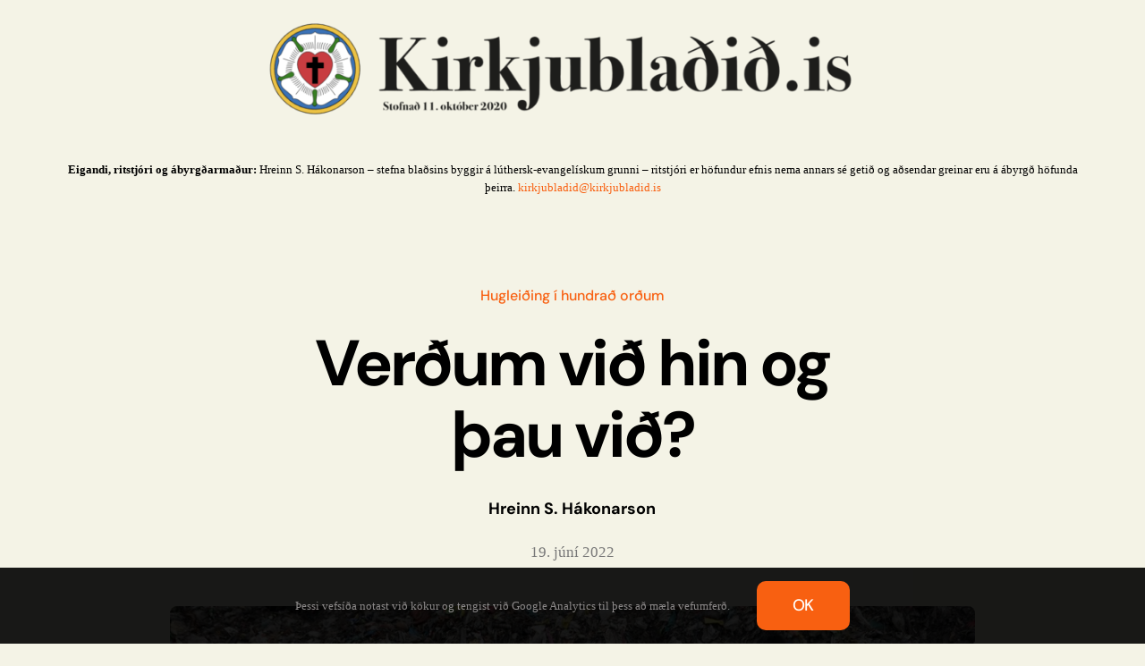

--- FILE ---
content_type: text/html; charset=UTF-8
request_url: https://www.kirkjubladid.is/hugleiding-i-hundrad-ordum/verdum-vid-hin-og-thau-vid/
body_size: 15758
content:
<!DOCTYPE html>
<html class="avada-html-layout-wide avada-html-header-position-top avada-is-100-percent-template" lang="is">
<head>
	<meta http-equiv="X-UA-Compatible" content="IE=edge" />
	<meta http-equiv="Content-Type" content="text/html; charset=utf-8"/>
	<meta name="viewport" content="width=device-width, initial-scale=1" />
	<meta name='robots' content='index, follow, max-image-preview:large, max-snippet:-1, max-video-preview:-1' />

	<!-- This site is optimized with the Yoast SEO plugin v22.9 - https://yoast.com/wordpress/plugins/seo/ -->
	<title>Verðum við hin og þau við? - Kirkjublaðið.is</title>
	<link rel="canonical" href="https://www.kirkjubladid.is/hugleiding-i-hundrad-ordum/verdum-vid-hin-og-thau-vid/" />
	<meta property="og:locale" content="is_IS" />
	<meta property="og:type" content="article" />
	<meta property="og:title" content="Verðum við hin og þau við? - Kirkjublaðið.is" />
	<meta property="og:url" content="https://www.kirkjubladid.is/hugleiding-i-hundrad-ordum/verdum-vid-hin-og-thau-vid/" />
	<meta property="og:site_name" content="Kirkjublaðið.is" />
	<meta property="article:published_time" content="2022-06-19T09:59:09+00:00" />
	<meta property="og:image" content="https://www.kirkjubladid.is/wp-content/uploads/2022/06/Bangladess-Mohammad-Shajahan-the-Daily-Telegraph.jpg" />
	<meta property="og:image:width" content="1024" />
	<meta property="og:image:height" content="681" />
	<meta property="og:image:type" content="image/jpeg" />
	<meta name="author" content="Hreinn S. Hákonarson" />
	<meta name="twitter:card" content="summary_large_image" />
	<meta name="twitter:label1" content="Written by" />
	<meta name="twitter:data1" content="Hreinn S. Hákonarson" />
	<meta name="twitter:label2" content="Est. reading time" />
	<meta name="twitter:data2" content="13 minutes" />
	<script type="application/ld+json" class="yoast-schema-graph">{"@context":"https://schema.org","@graph":[{"@type":"Article","@id":"https://www.kirkjubladid.is/hugleiding-i-hundrad-ordum/verdum-vid-hin-og-thau-vid/#article","isPartOf":{"@id":"https://www.kirkjubladid.is/hugleiding-i-hundrad-ordum/verdum-vid-hin-og-thau-vid/"},"author":{"name":"Hreinn S. Hákonarson","@id":"https://www.kirkjubladid.is/#/schema/person/5edee3060cda19cbda110e220d7f42de"},"headline":"Verðum við hin og þau við?","datePublished":"2022-06-19T09:59:09+00:00","dateModified":"2022-06-19T09:59:09+00:00","mainEntityOfPage":{"@id":"https://www.kirkjubladid.is/hugleiding-i-hundrad-ordum/verdum-vid-hin-og-thau-vid/"},"wordCount":2595,"publisher":{"@id":"https://www.kirkjubladid.is/#organization"},"image":{"@id":"https://www.kirkjubladid.is/hugleiding-i-hundrad-ordum/verdum-vid-hin-og-thau-vid/#primaryimage"},"thumbnailUrl":"https://www.kirkjubladid.is/wp-content/uploads/2022/06/Bangladess-Mohammad-Shajahan-the-Daily-Telegraph.jpg","articleSection":["Hugleiðing í hundrað orðum"],"inLanguage":"is"},{"@type":"WebPage","@id":"https://www.kirkjubladid.is/hugleiding-i-hundrad-ordum/verdum-vid-hin-og-thau-vid/","url":"https://www.kirkjubladid.is/hugleiding-i-hundrad-ordum/verdum-vid-hin-og-thau-vid/","name":"Verðum við hin og þau við? - Kirkjublaðið.is","isPartOf":{"@id":"https://www.kirkjubladid.is/#website"},"primaryImageOfPage":{"@id":"https://www.kirkjubladid.is/hugleiding-i-hundrad-ordum/verdum-vid-hin-og-thau-vid/#primaryimage"},"image":{"@id":"https://www.kirkjubladid.is/hugleiding-i-hundrad-ordum/verdum-vid-hin-og-thau-vid/#primaryimage"},"thumbnailUrl":"https://www.kirkjubladid.is/wp-content/uploads/2022/06/Bangladess-Mohammad-Shajahan-the-Daily-Telegraph.jpg","datePublished":"2022-06-19T09:59:09+00:00","dateModified":"2022-06-19T09:59:09+00:00","breadcrumb":{"@id":"https://www.kirkjubladid.is/hugleiding-i-hundrad-ordum/verdum-vid-hin-og-thau-vid/#breadcrumb"},"inLanguage":"is","potentialAction":[{"@type":"ReadAction","target":["https://www.kirkjubladid.is/hugleiding-i-hundrad-ordum/verdum-vid-hin-og-thau-vid/"]}]},{"@type":"ImageObject","inLanguage":"is","@id":"https://www.kirkjubladid.is/hugleiding-i-hundrad-ordum/verdum-vid-hin-og-thau-vid/#primaryimage","url":"https://www.kirkjubladid.is/wp-content/uploads/2022/06/Bangladess-Mohammad-Shajahan-the-Daily-Telegraph.jpg","contentUrl":"https://www.kirkjubladid.is/wp-content/uploads/2022/06/Bangladess-Mohammad-Shajahan-the-Daily-Telegraph.jpg","width":1024,"height":681},{"@type":"BreadcrumbList","@id":"https://www.kirkjubladid.is/hugleiding-i-hundrad-ordum/verdum-vid-hin-og-thau-vid/#breadcrumb","itemListElement":[{"@type":"ListItem","position":1,"name":"Home","item":"https://www.kirkjubladid.is/"},{"@type":"ListItem","position":2,"name":"Verðum við hin og þau við?"}]},{"@type":"WebSite","@id":"https://www.kirkjubladid.is/#website","url":"https://www.kirkjubladid.is/","name":"Kirkjublaðið.is","description":"","publisher":{"@id":"https://www.kirkjubladid.is/#organization"},"potentialAction":[{"@type":"SearchAction","target":{"@type":"EntryPoint","urlTemplate":"https://www.kirkjubladid.is/?s={search_term_string}"},"query-input":"required name=search_term_string"}],"inLanguage":"is"},{"@type":"Organization","@id":"https://www.kirkjubladid.is/#organization","name":"Kirkjublaðið.is","url":"https://www.kirkjubladid.is/","logo":{"@type":"ImageObject","inLanguage":"is","@id":"https://www.kirkjubladid.is/#/schema/logo/image/","url":"https://www.kirkjubladid.is/wp-content/uploads/2020/10/kirkjubladid_is_ros_stafir.png","contentUrl":"https://www.kirkjubladid.is/wp-content/uploads/2020/10/kirkjubladid_is_ros_stafir.png","width":700,"height":113,"caption":"Kirkjublaðið.is"},"image":{"@id":"https://www.kirkjubladid.is/#/schema/logo/image/"}},{"@type":"Person","@id":"https://www.kirkjubladid.is/#/schema/person/5edee3060cda19cbda110e220d7f42de","name":"Hreinn S. Hákonarson","image":{"@type":"ImageObject","inLanguage":"is","@id":"https://www.kirkjubladid.is/#/schema/person/image/","url":"https://secure.gravatar.com/avatar/962746114a4c0aa9831c669c8f6b754e?s=96&d=mm&r=g","contentUrl":"https://secure.gravatar.com/avatar/962746114a4c0aa9831c669c8f6b754e?s=96&d=mm&r=g","caption":"Hreinn S. Hákonarson"}}]}</script>
	<!-- / Yoast SEO plugin. -->


<link rel="alternate" type="application/rss+xml" title="Kirkjublaðið.is &raquo; Straumur" href="https://www.kirkjubladid.is/feed/" />
<link rel="alternate" type="application/rss+xml" title="Kirkjublaðið.is &raquo; Straumur athugasemda" href="https://www.kirkjubladid.is/comments/feed/" />
					<link rel="shortcut icon" href="https://www.kirkjubladid.is/wp-content/uploads/2020/10/logo_64.png" type="image/x-icon" />
		
					<!-- Apple Touch Icon -->
			<link rel="apple-touch-icon" sizes="180x180" href="https://www.kirkjubladid.is/wp-content/uploads/2020/10/logo_180.png">
		
					<!-- Android Icon -->
			<link rel="icon" sizes="192x192" href="https://www.kirkjubladid.is/wp-content/uploads/2020/10/logo_120.png">
		
					<!-- MS Edge Icon -->
			<meta name="msapplication-TileImage" content="https://www.kirkjubladid.is/wp-content/uploads/2020/10/logo_152.png">
				<script type="text/javascript">
/* <![CDATA[ */
window._wpemojiSettings = {"baseUrl":"https:\/\/s.w.org\/images\/core\/emoji\/15.0.3\/72x72\/","ext":".png","svgUrl":"https:\/\/s.w.org\/images\/core\/emoji\/15.0.3\/svg\/","svgExt":".svg","source":{"concatemoji":"https:\/\/www.kirkjubladid.is\/wp-includes\/js\/wp-emoji-release.min.js?ver=3e682fff5b0d9d7a21f1f8c522516811"}};
/*! This file is auto-generated */
!function(i,n){var o,s,e;function c(e){try{var t={supportTests:e,timestamp:(new Date).valueOf()};sessionStorage.setItem(o,JSON.stringify(t))}catch(e){}}function p(e,t,n){e.clearRect(0,0,e.canvas.width,e.canvas.height),e.fillText(t,0,0);var t=new Uint32Array(e.getImageData(0,0,e.canvas.width,e.canvas.height).data),r=(e.clearRect(0,0,e.canvas.width,e.canvas.height),e.fillText(n,0,0),new Uint32Array(e.getImageData(0,0,e.canvas.width,e.canvas.height).data));return t.every(function(e,t){return e===r[t]})}function u(e,t,n){switch(t){case"flag":return n(e,"\ud83c\udff3\ufe0f\u200d\u26a7\ufe0f","\ud83c\udff3\ufe0f\u200b\u26a7\ufe0f")?!1:!n(e,"\ud83c\uddfa\ud83c\uddf3","\ud83c\uddfa\u200b\ud83c\uddf3")&&!n(e,"\ud83c\udff4\udb40\udc67\udb40\udc62\udb40\udc65\udb40\udc6e\udb40\udc67\udb40\udc7f","\ud83c\udff4\u200b\udb40\udc67\u200b\udb40\udc62\u200b\udb40\udc65\u200b\udb40\udc6e\u200b\udb40\udc67\u200b\udb40\udc7f");case"emoji":return!n(e,"\ud83d\udc26\u200d\u2b1b","\ud83d\udc26\u200b\u2b1b")}return!1}function f(e,t,n){var r="undefined"!=typeof WorkerGlobalScope&&self instanceof WorkerGlobalScope?new OffscreenCanvas(300,150):i.createElement("canvas"),a=r.getContext("2d",{willReadFrequently:!0}),o=(a.textBaseline="top",a.font="600 32px Arial",{});return e.forEach(function(e){o[e]=t(a,e,n)}),o}function t(e){var t=i.createElement("script");t.src=e,t.defer=!0,i.head.appendChild(t)}"undefined"!=typeof Promise&&(o="wpEmojiSettingsSupports",s=["flag","emoji"],n.supports={everything:!0,everythingExceptFlag:!0},e=new Promise(function(e){i.addEventListener("DOMContentLoaded",e,{once:!0})}),new Promise(function(t){var n=function(){try{var e=JSON.parse(sessionStorage.getItem(o));if("object"==typeof e&&"number"==typeof e.timestamp&&(new Date).valueOf()<e.timestamp+604800&&"object"==typeof e.supportTests)return e.supportTests}catch(e){}return null}();if(!n){if("undefined"!=typeof Worker&&"undefined"!=typeof OffscreenCanvas&&"undefined"!=typeof URL&&URL.createObjectURL&&"undefined"!=typeof Blob)try{var e="postMessage("+f.toString()+"("+[JSON.stringify(s),u.toString(),p.toString()].join(",")+"));",r=new Blob([e],{type:"text/javascript"}),a=new Worker(URL.createObjectURL(r),{name:"wpTestEmojiSupports"});return void(a.onmessage=function(e){c(n=e.data),a.terminate(),t(n)})}catch(e){}c(n=f(s,u,p))}t(n)}).then(function(e){for(var t in e)n.supports[t]=e[t],n.supports.everything=n.supports.everything&&n.supports[t],"flag"!==t&&(n.supports.everythingExceptFlag=n.supports.everythingExceptFlag&&n.supports[t]);n.supports.everythingExceptFlag=n.supports.everythingExceptFlag&&!n.supports.flag,n.DOMReady=!1,n.readyCallback=function(){n.DOMReady=!0}}).then(function(){return e}).then(function(){var e;n.supports.everything||(n.readyCallback(),(e=n.source||{}).concatemoji?t(e.concatemoji):e.wpemoji&&e.twemoji&&(t(e.twemoji),t(e.wpemoji)))}))}((window,document),window._wpemojiSettings);
/* ]]> */
</script>

<style id='wp-emoji-styles-inline-css' type='text/css'>

	img.wp-smiley, img.emoji {
		display: inline !important;
		border: none !important;
		box-shadow: none !important;
		height: 1em !important;
		width: 1em !important;
		margin: 0 0.07em !important;
		vertical-align: -0.1em !important;
		background: none !important;
		padding: 0 !important;
	}
</style>
<link rel='stylesheet' id='wp-block-library-css' href='https://www.kirkjubladid.is/wp-includes/css/dist/block-library/style.min.css?ver=3e682fff5b0d9d7a21f1f8c522516811' type='text/css' media='all' />
<style id='wp-block-library-theme-inline-css' type='text/css'>
.wp-block-audio figcaption{color:#555;font-size:13px;text-align:center}.is-dark-theme .wp-block-audio figcaption{color:#ffffffa6}.wp-block-audio{margin:0 0 1em}.wp-block-code{border:1px solid #ccc;border-radius:4px;font-family:Menlo,Consolas,monaco,monospace;padding:.8em 1em}.wp-block-embed figcaption{color:#555;font-size:13px;text-align:center}.is-dark-theme .wp-block-embed figcaption{color:#ffffffa6}.wp-block-embed{margin:0 0 1em}.blocks-gallery-caption{color:#555;font-size:13px;text-align:center}.is-dark-theme .blocks-gallery-caption{color:#ffffffa6}.wp-block-image figcaption{color:#555;font-size:13px;text-align:center}.is-dark-theme .wp-block-image figcaption{color:#ffffffa6}.wp-block-image{margin:0 0 1em}.wp-block-pullquote{border-bottom:4px solid;border-top:4px solid;color:currentColor;margin-bottom:1.75em}.wp-block-pullquote cite,.wp-block-pullquote footer,.wp-block-pullquote__citation{color:currentColor;font-size:.8125em;font-style:normal;text-transform:uppercase}.wp-block-quote{border-left:.25em solid;margin:0 0 1.75em;padding-left:1em}.wp-block-quote cite,.wp-block-quote footer{color:currentColor;font-size:.8125em;font-style:normal;position:relative}.wp-block-quote.has-text-align-right{border-left:none;border-right:.25em solid;padding-left:0;padding-right:1em}.wp-block-quote.has-text-align-center{border:none;padding-left:0}.wp-block-quote.is-large,.wp-block-quote.is-style-large,.wp-block-quote.is-style-plain{border:none}.wp-block-search .wp-block-search__label{font-weight:700}.wp-block-search__button{border:1px solid #ccc;padding:.375em .625em}:where(.wp-block-group.has-background){padding:1.25em 2.375em}.wp-block-separator.has-css-opacity{opacity:.4}.wp-block-separator{border:none;border-bottom:2px solid;margin-left:auto;margin-right:auto}.wp-block-separator.has-alpha-channel-opacity{opacity:1}.wp-block-separator:not(.is-style-wide):not(.is-style-dots){width:100px}.wp-block-separator.has-background:not(.is-style-dots){border-bottom:none;height:1px}.wp-block-separator.has-background:not(.is-style-wide):not(.is-style-dots){height:2px}.wp-block-table{margin:0 0 1em}.wp-block-table td,.wp-block-table th{word-break:normal}.wp-block-table figcaption{color:#555;font-size:13px;text-align:center}.is-dark-theme .wp-block-table figcaption{color:#ffffffa6}.wp-block-video figcaption{color:#555;font-size:13px;text-align:center}.is-dark-theme .wp-block-video figcaption{color:#ffffffa6}.wp-block-video{margin:0 0 1em}.wp-block-template-part.has-background{margin-bottom:0;margin-top:0;padding:1.25em 2.375em}
</style>
<style id='classic-theme-styles-inline-css' type='text/css'>
/*! This file is auto-generated */
.wp-block-button__link{color:#fff;background-color:#32373c;border-radius:9999px;box-shadow:none;text-decoration:none;padding:calc(.667em + 2px) calc(1.333em + 2px);font-size:1.125em}.wp-block-file__button{background:#32373c;color:#fff;text-decoration:none}
</style>
<style id='global-styles-inline-css' type='text/css'>
body{--wp--preset--color--black: #000000;--wp--preset--color--cyan-bluish-gray: #abb8c3;--wp--preset--color--white: #ffffff;--wp--preset--color--pale-pink: #f78da7;--wp--preset--color--vivid-red: #cf2e2e;--wp--preset--color--luminous-vivid-orange: #ff6900;--wp--preset--color--luminous-vivid-amber: #fcb900;--wp--preset--color--light-green-cyan: #7bdcb5;--wp--preset--color--vivid-green-cyan: #00d084;--wp--preset--color--pale-cyan-blue: #8ed1fc;--wp--preset--color--vivid-cyan-blue: #0693e3;--wp--preset--color--vivid-purple: #9b51e0;--wp--preset--color--awb-color-1: rgba(255,255,255,1);--wp--preset--color--awb-color-2: rgba(249,249,251,1);--wp--preset--color--awb-color-3: rgba(244,244,246,1);--wp--preset--color--awb-color-4: rgba(242,243,245,1);--wp--preset--color--awb-color-5: rgba(249,225,212,1);--wp--preset--color--awb-color-6: rgba(226,226,226,1);--wp--preset--color--awb-color-7: rgba(248,96,17,1);--wp--preset--color--awb-color-8: rgba(0,0,0,1);--wp--preset--color--awb-color-custom-10: rgba(0,0,0,0.08);--wp--preset--color--awb-color-custom-11: rgba(101,188,123,1);--wp--preset--color--awb-color-custom-12: rgba(242,243,245,0.7);--wp--preset--color--awb-color-custom-13: rgba(0,0,0,0.8);--wp--preset--color--awb-color-custom-14: rgba(0,0,0,0.65);--wp--preset--gradient--vivid-cyan-blue-to-vivid-purple: linear-gradient(135deg,rgba(6,147,227,1) 0%,rgb(155,81,224) 100%);--wp--preset--gradient--light-green-cyan-to-vivid-green-cyan: linear-gradient(135deg,rgb(122,220,180) 0%,rgb(0,208,130) 100%);--wp--preset--gradient--luminous-vivid-amber-to-luminous-vivid-orange: linear-gradient(135deg,rgba(252,185,0,1) 0%,rgba(255,105,0,1) 100%);--wp--preset--gradient--luminous-vivid-orange-to-vivid-red: linear-gradient(135deg,rgba(255,105,0,1) 0%,rgb(207,46,46) 100%);--wp--preset--gradient--very-light-gray-to-cyan-bluish-gray: linear-gradient(135deg,rgb(238,238,238) 0%,rgb(169,184,195) 100%);--wp--preset--gradient--cool-to-warm-spectrum: linear-gradient(135deg,rgb(74,234,220) 0%,rgb(151,120,209) 20%,rgb(207,42,186) 40%,rgb(238,44,130) 60%,rgb(251,105,98) 80%,rgb(254,248,76) 100%);--wp--preset--gradient--blush-light-purple: linear-gradient(135deg,rgb(255,206,236) 0%,rgb(152,150,240) 100%);--wp--preset--gradient--blush-bordeaux: linear-gradient(135deg,rgb(254,205,165) 0%,rgb(254,45,45) 50%,rgb(107,0,62) 100%);--wp--preset--gradient--luminous-dusk: linear-gradient(135deg,rgb(255,203,112) 0%,rgb(199,81,192) 50%,rgb(65,88,208) 100%);--wp--preset--gradient--pale-ocean: linear-gradient(135deg,rgb(255,245,203) 0%,rgb(182,227,212) 50%,rgb(51,167,181) 100%);--wp--preset--gradient--electric-grass: linear-gradient(135deg,rgb(202,248,128) 0%,rgb(113,206,126) 100%);--wp--preset--gradient--midnight: linear-gradient(135deg,rgb(2,3,129) 0%,rgb(40,116,252) 100%);--wp--preset--font-size--small: 15px;--wp--preset--font-size--medium: 20px;--wp--preset--font-size--large: 30px;--wp--preset--font-size--x-large: 42px;--wp--preset--font-size--normal: 20px;--wp--preset--font-size--xlarge: 40px;--wp--preset--font-size--huge: 60px;--wp--preset--spacing--20: 0.44rem;--wp--preset--spacing--30: 0.67rem;--wp--preset--spacing--40: 1rem;--wp--preset--spacing--50: 1.5rem;--wp--preset--spacing--60: 2.25rem;--wp--preset--spacing--70: 3.38rem;--wp--preset--spacing--80: 5.06rem;--wp--preset--shadow--natural: 6px 6px 9px rgba(0, 0, 0, 0.2);--wp--preset--shadow--deep: 12px 12px 50px rgba(0, 0, 0, 0.4);--wp--preset--shadow--sharp: 6px 6px 0px rgba(0, 0, 0, 0.2);--wp--preset--shadow--outlined: 6px 6px 0px -3px rgba(255, 255, 255, 1), 6px 6px rgba(0, 0, 0, 1);--wp--preset--shadow--crisp: 6px 6px 0px rgba(0, 0, 0, 1);}:where(.is-layout-flex){gap: 0.5em;}:where(.is-layout-grid){gap: 0.5em;}body .is-layout-flex{display: flex;}body .is-layout-flex{flex-wrap: wrap;align-items: center;}body .is-layout-flex > *{margin: 0;}body .is-layout-grid{display: grid;}body .is-layout-grid > *{margin: 0;}:where(.wp-block-columns.is-layout-flex){gap: 2em;}:where(.wp-block-columns.is-layout-grid){gap: 2em;}:where(.wp-block-post-template.is-layout-flex){gap: 1.25em;}:where(.wp-block-post-template.is-layout-grid){gap: 1.25em;}.has-black-color{color: var(--wp--preset--color--black) !important;}.has-cyan-bluish-gray-color{color: var(--wp--preset--color--cyan-bluish-gray) !important;}.has-white-color{color: var(--wp--preset--color--white) !important;}.has-pale-pink-color{color: var(--wp--preset--color--pale-pink) !important;}.has-vivid-red-color{color: var(--wp--preset--color--vivid-red) !important;}.has-luminous-vivid-orange-color{color: var(--wp--preset--color--luminous-vivid-orange) !important;}.has-luminous-vivid-amber-color{color: var(--wp--preset--color--luminous-vivid-amber) !important;}.has-light-green-cyan-color{color: var(--wp--preset--color--light-green-cyan) !important;}.has-vivid-green-cyan-color{color: var(--wp--preset--color--vivid-green-cyan) !important;}.has-pale-cyan-blue-color{color: var(--wp--preset--color--pale-cyan-blue) !important;}.has-vivid-cyan-blue-color{color: var(--wp--preset--color--vivid-cyan-blue) !important;}.has-vivid-purple-color{color: var(--wp--preset--color--vivid-purple) !important;}.has-black-background-color{background-color: var(--wp--preset--color--black) !important;}.has-cyan-bluish-gray-background-color{background-color: var(--wp--preset--color--cyan-bluish-gray) !important;}.has-white-background-color{background-color: var(--wp--preset--color--white) !important;}.has-pale-pink-background-color{background-color: var(--wp--preset--color--pale-pink) !important;}.has-vivid-red-background-color{background-color: var(--wp--preset--color--vivid-red) !important;}.has-luminous-vivid-orange-background-color{background-color: var(--wp--preset--color--luminous-vivid-orange) !important;}.has-luminous-vivid-amber-background-color{background-color: var(--wp--preset--color--luminous-vivid-amber) !important;}.has-light-green-cyan-background-color{background-color: var(--wp--preset--color--light-green-cyan) !important;}.has-vivid-green-cyan-background-color{background-color: var(--wp--preset--color--vivid-green-cyan) !important;}.has-pale-cyan-blue-background-color{background-color: var(--wp--preset--color--pale-cyan-blue) !important;}.has-vivid-cyan-blue-background-color{background-color: var(--wp--preset--color--vivid-cyan-blue) !important;}.has-vivid-purple-background-color{background-color: var(--wp--preset--color--vivid-purple) !important;}.has-black-border-color{border-color: var(--wp--preset--color--black) !important;}.has-cyan-bluish-gray-border-color{border-color: var(--wp--preset--color--cyan-bluish-gray) !important;}.has-white-border-color{border-color: var(--wp--preset--color--white) !important;}.has-pale-pink-border-color{border-color: var(--wp--preset--color--pale-pink) !important;}.has-vivid-red-border-color{border-color: var(--wp--preset--color--vivid-red) !important;}.has-luminous-vivid-orange-border-color{border-color: var(--wp--preset--color--luminous-vivid-orange) !important;}.has-luminous-vivid-amber-border-color{border-color: var(--wp--preset--color--luminous-vivid-amber) !important;}.has-light-green-cyan-border-color{border-color: var(--wp--preset--color--light-green-cyan) !important;}.has-vivid-green-cyan-border-color{border-color: var(--wp--preset--color--vivid-green-cyan) !important;}.has-pale-cyan-blue-border-color{border-color: var(--wp--preset--color--pale-cyan-blue) !important;}.has-vivid-cyan-blue-border-color{border-color: var(--wp--preset--color--vivid-cyan-blue) !important;}.has-vivid-purple-border-color{border-color: var(--wp--preset--color--vivid-purple) !important;}.has-vivid-cyan-blue-to-vivid-purple-gradient-background{background: var(--wp--preset--gradient--vivid-cyan-blue-to-vivid-purple) !important;}.has-light-green-cyan-to-vivid-green-cyan-gradient-background{background: var(--wp--preset--gradient--light-green-cyan-to-vivid-green-cyan) !important;}.has-luminous-vivid-amber-to-luminous-vivid-orange-gradient-background{background: var(--wp--preset--gradient--luminous-vivid-amber-to-luminous-vivid-orange) !important;}.has-luminous-vivid-orange-to-vivid-red-gradient-background{background: var(--wp--preset--gradient--luminous-vivid-orange-to-vivid-red) !important;}.has-very-light-gray-to-cyan-bluish-gray-gradient-background{background: var(--wp--preset--gradient--very-light-gray-to-cyan-bluish-gray) !important;}.has-cool-to-warm-spectrum-gradient-background{background: var(--wp--preset--gradient--cool-to-warm-spectrum) !important;}.has-blush-light-purple-gradient-background{background: var(--wp--preset--gradient--blush-light-purple) !important;}.has-blush-bordeaux-gradient-background{background: var(--wp--preset--gradient--blush-bordeaux) !important;}.has-luminous-dusk-gradient-background{background: var(--wp--preset--gradient--luminous-dusk) !important;}.has-pale-ocean-gradient-background{background: var(--wp--preset--gradient--pale-ocean) !important;}.has-electric-grass-gradient-background{background: var(--wp--preset--gradient--electric-grass) !important;}.has-midnight-gradient-background{background: var(--wp--preset--gradient--midnight) !important;}.has-small-font-size{font-size: var(--wp--preset--font-size--small) !important;}.has-medium-font-size{font-size: var(--wp--preset--font-size--medium) !important;}.has-large-font-size{font-size: var(--wp--preset--font-size--large) !important;}.has-x-large-font-size{font-size: var(--wp--preset--font-size--x-large) !important;}
.wp-block-navigation a:where(:not(.wp-element-button)){color: inherit;}
:where(.wp-block-post-template.is-layout-flex){gap: 1.25em;}:where(.wp-block-post-template.is-layout-grid){gap: 1.25em;}
:where(.wp-block-columns.is-layout-flex){gap: 2em;}:where(.wp-block-columns.is-layout-grid){gap: 2em;}
.wp-block-pullquote{font-size: 1.5em;line-height: 1.6;}
</style>
<link rel='stylesheet' id='fusion-dynamic-css-css' href='https://www.kirkjubladid.is/wp-content/uploads/fusion-styles/444c22e9be87b57436a6a2ecf8233a11.min.css?ver=3.11.9' type='text/css' media='all' />
<script type="text/javascript" src="https://www.kirkjubladid.is/wp-includes/js/jquery/jquery.min.js?ver=3.7.1" id="jquery-core-js"></script>
<script type="text/javascript" src="https://www.kirkjubladid.is/wp-includes/js/jquery/jquery-migrate.min.js?ver=3.4.1" id="jquery-migrate-js"></script>
<link rel="https://api.w.org/" href="https://www.kirkjubladid.is/wp-json/" /><link rel="alternate" type="application/json" href="https://www.kirkjubladid.is/wp-json/wp/v2/posts/5243" /><link rel="EditURI" type="application/rsd+xml" title="RSD" href="https://www.kirkjubladid.is/xmlrpc.php?rsd" />
<link rel="alternate" type="application/json+oembed" href="https://www.kirkjubladid.is/wp-json/oembed/1.0/embed?url=https%3A%2F%2Fwww.kirkjubladid.is%2Fhugleiding-i-hundrad-ordum%2Fverdum-vid-hin-og-thau-vid%2F" />
<link rel="alternate" type="text/xml+oembed" href="https://www.kirkjubladid.is/wp-json/oembed/1.0/embed?url=https%3A%2F%2Fwww.kirkjubladid.is%2Fhugleiding-i-hundrad-ordum%2Fverdum-vid-hin-og-thau-vid%2F&#038;format=xml" />
<style type="text/css" id="css-fb-visibility">@media screen and (max-width: 803px){.fusion-no-small-visibility{display:none !important;}body .sm-text-align-center{text-align:center !important;}body .sm-text-align-left{text-align:left !important;}body .sm-text-align-right{text-align:right !important;}body .sm-flex-align-center{justify-content:center !important;}body .sm-flex-align-flex-start{justify-content:flex-start !important;}body .sm-flex-align-flex-end{justify-content:flex-end !important;}body .sm-mx-auto{margin-left:auto !important;margin-right:auto !important;}body .sm-ml-auto{margin-left:auto !important;}body .sm-mr-auto{margin-right:auto !important;}body .fusion-absolute-position-small{position:absolute;top:auto;width:100%;}.awb-sticky.awb-sticky-small{ position: sticky; top: var(--awb-sticky-offset,0); }}@media screen and (min-width: 804px) and (max-width: 1024px){.fusion-no-medium-visibility{display:none !important;}body .md-text-align-center{text-align:center !important;}body .md-text-align-left{text-align:left !important;}body .md-text-align-right{text-align:right !important;}body .md-flex-align-center{justify-content:center !important;}body .md-flex-align-flex-start{justify-content:flex-start !important;}body .md-flex-align-flex-end{justify-content:flex-end !important;}body .md-mx-auto{margin-left:auto !important;margin-right:auto !important;}body .md-ml-auto{margin-left:auto !important;}body .md-mr-auto{margin-right:auto !important;}body .fusion-absolute-position-medium{position:absolute;top:auto;width:100%;}.awb-sticky.awb-sticky-medium{ position: sticky; top: var(--awb-sticky-offset,0); }}@media screen and (min-width: 1025px){.fusion-no-large-visibility{display:none !important;}body .lg-text-align-center{text-align:center !important;}body .lg-text-align-left{text-align:left !important;}body .lg-text-align-right{text-align:right !important;}body .lg-flex-align-center{justify-content:center !important;}body .lg-flex-align-flex-start{justify-content:flex-start !important;}body .lg-flex-align-flex-end{justify-content:flex-end !important;}body .lg-mx-auto{margin-left:auto !important;margin-right:auto !important;}body .lg-ml-auto{margin-left:auto !important;}body .lg-mr-auto{margin-right:auto !important;}body .fusion-absolute-position-large{position:absolute;top:auto;width:100%;}.awb-sticky.awb-sticky-large{ position: sticky; top: var(--awb-sticky-offset,0); }}</style><style type="text/css">.recentcomments a{display:inline !important;padding:0 !important;margin:0 !important;}</style>		<script type="text/javascript">
			var doc = document.documentElement;
			doc.setAttribute( 'data-useragent', navigator.userAgent );
		</script>
		<!-- Global site tag (gtag.js) - Google Analytics -->
<script async src="https://www.googletagmanager.com/gtag/js?id=G-42CGCWP62Y"></script>
<script>
  window.dataLayer = window.dataLayer || [];
  function gtag(){dataLayer.push(arguments);}
  gtag('js', new Date());

  gtag('config', 'G-42CGCWP62Y');
</script>
	</head>

<body data-rsssl=1 class="post-template-default single single-post postid-5243 single-format-standard fusion-image-hovers fusion-pagination-sizing fusion-button_type-flat fusion-button_span-no fusion-button_gradient-linear avada-image-rollover-circle-no avada-image-rollover-yes avada-image-rollover-direction-fade fusion-body ltr fusion-sticky-header no-tablet-sticky-header no-mobile-sticky-header no-mobile-slidingbar no-desktop-totop no-mobile-totop avada-has-rev-slider-styles fusion-disable-outline fusion-sub-menu-fade mobile-logo-pos-left layout-wide-mode avada-has-boxed-modal-shadow- layout-scroll-offset-full avada-has-zero-margin-offset-top fusion-top-header menu-text-align-center mobile-menu-design-flyout fusion-show-pagination-text fusion-header-layout-v1 avada-responsive avada-footer-fx-none avada-menu-highlight-style-textcolor fusion-search-form-clean fusion-main-menu-search-overlay fusion-avatar-circle avada-dropdown-styles avada-blog-layout-grid avada-blog-archive-layout-grid avada-header-shadow-no avada-menu-icon-position-left avada-has-megamenu-shadow avada-has-mobile-menu-search avada-has-breadcrumb-mobile-hidden avada-has-titlebar-bar_and_content avada-header-border-color-full-transparent avada-has-transparent-timeline_color avada-has-pagination-width_height avada-flyout-menu-direction-fade avada-ec-views-v1" data-awb-post-id="5243">
		<a class="skip-link screen-reader-text" href="#content">Skip to content</a>

	<div id="boxed-wrapper">
		
		<div id="wrapper" class="fusion-wrapper">
			<div id="home" style="position:relative;top:-1px;"></div>
												<div class="fusion-tb-header"><header class="fusion-fullwidth fullwidth-box fusion-builder-row-1 fusion-flex-container nonhundred-percent-fullwidth non-hundred-percent-height-scrolling fusion-animated" style="--awb-border-radius-top-left:0px;--awb-border-radius-top-right:0px;--awb-border-radius-bottom-right:0px;--awb-border-radius-bottom-left:0px;--awb-flex-wrap:wrap;" data-animationType="fadeInDown" data-animationDuration="1.0" data-animationOffset="top-into-view" ><div class="fusion-builder-row fusion-row fusion-flex-align-items-flex-start fusion-flex-content-wrap" style="max-width:1372.8px;margin-left: calc(-4% / 2 );margin-right: calc(-4% / 2 );"><div class="fusion-layout-column fusion_builder_column fusion-builder-column-0 fusion_builder_column_1_1 1_1 fusion-flex-column" style="--awb-bg-size:cover;--awb-width-large:100%;--awb-margin-top-large:20px;--awb-spacing-right-large:1.92%;--awb-margin-bottom-large:20px;--awb-spacing-left-large:1.92%;--awb-width-medium:100%;--awb-order-medium:0;--awb-spacing-right-medium:1.92%;--awb-spacing-left-medium:1.92%;--awb-width-small:100%;--awb-order-small:0;--awb-spacing-right-small:1.92%;--awb-spacing-left-small:1.92%;"><div class="fusion-column-wrapper fusion-column-has-shadow fusion-flex-justify-content-center fusion-content-layout-row"><div class="fusion-image-element " style="text-align:center;--awb-max-width:700px;--awb-caption-title-font-family:var(--h2_typography-font-family);--awb-caption-title-font-weight:var(--h2_typography-font-weight);--awb-caption-title-font-style:var(--h2_typography-font-style);--awb-caption-title-size:var(--h2_typography-font-size);--awb-caption-title-transform:var(--h2_typography-text-transform);--awb-caption-title-line-height:var(--h2_typography-line-height);--awb-caption-title-letter-spacing:var(--h2_typography-letter-spacing);"><span class=" fusion-imageframe imageframe-none imageframe-1 hover-type-none" style="border-radius:8px;"><a class="fusion-no-lightbox" href="https://www.kirkjubladid.is/" target="_self" aria-label="kirkjubladid_is_ros_stafir_1400"><img fetchpriority="high" decoding="async" width="1400" height="253" src="https://www.kirkjubladid.is/wp-content/uploads/2023/05/kirkjubladid_is_ros_stafir_1400.png" data-orig-src="https://www.kirkjubladid.is/wp-content/uploads/2023/05/kirkjubladid_is_ros_stafir_1400.png" alt class="lazyload img-responsive wp-image-7999" srcset="data:image/svg+xml,%3Csvg%20xmlns%3D%27http%3A%2F%2Fwww.w3.org%2F2000%2Fsvg%27%20width%3D%271400%27%20height%3D%27253%27%20viewBox%3D%270%200%201400%20253%27%3E%3Crect%20width%3D%271400%27%20height%3D%27253%27%20fill-opacity%3D%220%22%2F%3E%3C%2Fsvg%3E" data-srcset="https://www.kirkjubladid.is/wp-content/uploads/2023/05/kirkjubladid_is_ros_stafir_1400-200x36.png 200w, https://www.kirkjubladid.is/wp-content/uploads/2023/05/kirkjubladid_is_ros_stafir_1400-400x72.png 400w, https://www.kirkjubladid.is/wp-content/uploads/2023/05/kirkjubladid_is_ros_stafir_1400-600x108.png 600w, https://www.kirkjubladid.is/wp-content/uploads/2023/05/kirkjubladid_is_ros_stafir_1400-800x145.png 800w, https://www.kirkjubladid.is/wp-content/uploads/2023/05/kirkjubladid_is_ros_stafir_1400-1200x217.png 1200w, https://www.kirkjubladid.is/wp-content/uploads/2023/05/kirkjubladid_is_ros_stafir_1400.png 1400w" data-sizes="auto" data-orig-sizes="(max-width: 803px) 100vw, 1400px" /></a></span></div></div></div></div></header><header class="fusion-fullwidth fullwidth-box fusion-builder-row-2 fusion-flex-container nonhundred-percent-fullwidth non-hundred-percent-height-scrolling fusion-animated" style="--awb-border-radius-top-left:0px;--awb-border-radius-top-right:0px;--awb-border-radius-bottom-right:0px;--awb-border-radius-bottom-left:0px;--awb-padding-top:0px;--awb-margin-top:0px;--awb-flex-wrap:wrap;" data-animationType="fadeInDown" data-animationDuration="1.0" data-animationOffset="top-into-view" ><div class="fusion-builder-row fusion-row fusion-flex-align-items-flex-start fusion-flex-content-wrap" style="max-width:1372.8px;margin-left: calc(-4% / 2 );margin-right: calc(-4% / 2 );"><div class="fusion-layout-column fusion_builder_column fusion-builder-column-1 fusion_builder_column_1_1 1_1 fusion-flex-column" style="--awb-bg-size:cover;--awb-width-large:100%;--awb-margin-top-large:0px;--awb-spacing-right-large:0px;--awb-margin-bottom-large:0px;--awb-spacing-left-large:0px;--awb-width-medium:100%;--awb-order-medium:0;--awb-spacing-right-medium:0px;--awb-spacing-left-medium:0px;--awb-width-small:100%;--awb-order-small:0;--awb-spacing-right-small:1.92%;--awb-spacing-left-small:1.92%;"><div class="fusion-column-wrapper fusion-column-has-shadow fusion-flex-justify-content-flex-start fusion-content-layout-column"><div class="fusion-text fusion-text-1"><p style="text-align: center; font-size: 13px;"><strong>Eigandi, ritstjóri og ábyrgðarmaður:</strong> Hreinn S. Hákonarson – stefna blaðsins byggir á lúthersk-evangelískum grunni – ritstjóri er höfundur efnis nema annars sé getið og aðsendar greinar eru á ábyrgð höfunda þeirra.&nbsp;<a href="mailto:kirkjubladid@kirkjubladid.is">kirkjubladid@kirkjubladid.is</a></p>
</div></div></div></div></header>
</div>		<div id="sliders-container" class="fusion-slider-visibility">
					</div>
											
			<section class="fusion-page-title-bar fusion-tb-page-title-bar"><div class="fusion-fullwidth fullwidth-box fusion-builder-row-3 fusion-flex-container nonhundred-percent-fullwidth non-hundred-percent-height-scrolling" style="--awb-border-radius-top-left:0px;--awb-border-radius-top-right:0px;--awb-border-radius-bottom-right:0px;--awb-border-radius-bottom-left:0px;--awb-padding-top:50px;--awb-padding-top-medium:10px;--awb-padding-top-small:0px;--awb-padding-bottom-small:0px;--awb-flex-wrap:wrap;" ><div class="fusion-builder-row fusion-row fusion-flex-align-items-flex-start fusion-flex-justify-content-center fusion-flex-content-wrap" style="max-width:1372.8px;margin-left: calc(-4% / 2 );margin-right: calc(-4% / 2 );"><div class="fusion-layout-column fusion_builder_column fusion-builder-column-2 fusion_builder_column_3_5 3_5 fusion-flex-column fusion-animated" style="--awb-bg-size:cover;--awb-width-large:60%;--awb-margin-top-large:20px;--awb-spacing-right-large:3.2%;--awb-margin-bottom-large:10px;--awb-spacing-left-large:3.2%;--awb-width-medium:100%;--awb-spacing-right-medium:1.92%;--awb-spacing-left-medium:1.92%;--awb-width-small:100%;--awb-spacing-right-small:1.92%;--awb-spacing-left-small:1.92%;" data-animationType="fadeInDown" data-animationDuration="1.2" data-animationOffset="top-into-view"><div class="fusion-column-wrapper fusion-column-has-shadow fusion-flex-justify-content-flex-start fusion-content-layout-column"><div class="fusion-text fusion-text-2" style="--awb-content-alignment:center;--awb-font-size:16px;--awb-line-height:24px;--awb-text-color:rgba(0,0,0,0.16);--awb-text-font-family:&quot;DM Sans&quot;;--awb-text-font-style:normal;--awb-text-font-weight:500;"><p><a href="https://www.kirkjubladid.is/flokkar/hugleiding-i-hundrad-ordum/" title="Hugleiðing í hundrað orðum">Hugleiðing í hundrað orðum</a></p>
</div><div class="fusion-title title fusion-title-1 fusion-sep-none fusion-title-center fusion-title-text fusion-title-size-one" style="--awb-margin-top:8px;"><h1 class="fusion-title-heading title-heading-center fusion-responsive-typography-calculated" style="margin:0;--fontSize:72;line-height:1.12;">Verðum við hin og þau við?</h1></div><div class="fusion-text fusion-text-3" style="--awb-content-alignment:center;--awb-font-size:18px;--awb-line-height:0px;--awb-text-font-family:&quot;DM Sans&quot;;--awb-text-font-style:normal;--awb-text-font-weight:700;"><p>Hreinn S. Hákonarson</p>
</div><div class="fusion-text fusion-text-4" style="--awb-content-alignment:center;--awb-font-size:17px;--awb-text-color:#777777;"><p>19. júní 2022</p>
</div></div></div><div class="fusion-layout-column fusion_builder_column fusion-builder-column-3 fusion_builder_column_3_4 3_4 fusion-flex-column fusion-animated" style="--awb-bg-size:cover;--awb-width-large:75%;--awb-margin-top-large:20px;--awb-spacing-right-large:2.56%;--awb-margin-bottom-large:20px;--awb-spacing-left-large:2.56%;--awb-width-medium:100%;--awb-order-medium:0;--awb-spacing-right-medium:1.92%;--awb-spacing-left-medium:1.92%;--awb-width-small:100%;--awb-order-small:0;--awb-spacing-right-small:1.92%;--awb-margin-bottom-small:0px;--awb-spacing-left-small:1.92%;" data-animationType="fadeInDown" data-animationDuration="1.0" data-animationOffset="top-into-view"><div class="fusion-column-wrapper fusion-column-has-shadow fusion-flex-justify-content-flex-start fusion-content-layout-column"><div class="fusion-image-element " style="text-align:center;--awb-caption-title-font-family:var(--h2_typography-font-family);--awb-caption-title-font-weight:var(--h2_typography-font-weight);--awb-caption-title-font-style:var(--h2_typography-font-style);--awb-caption-title-size:var(--h2_typography-font-size);--awb-caption-title-transform:var(--h2_typography-text-transform);--awb-caption-title-line-height:var(--h2_typography-line-height);--awb-caption-title-letter-spacing:var(--h2_typography-letter-spacing);"><span class=" fusion-imageframe imageframe-none imageframe-2 hover-type-none" style="border-radius:8px;"><img decoding="async" width="1024" height="681" title="Bangladess &#8211; Mohammad Shajahan &#8211; the Daily Telegraph" src="https://www.kirkjubladid.is/wp-content/uploads/2022/06/Bangladess-Mohammad-Shajahan-the-Daily-Telegraph.jpg" data-orig-src="https://www.kirkjubladid.is/wp-content/uploads/2022/06/Bangladess-Mohammad-Shajahan-the-Daily-Telegraph.jpg" alt class="lazyload img-responsive wp-image-5245" srcset="data:image/svg+xml,%3Csvg%20xmlns%3D%27http%3A%2F%2Fwww.w3.org%2F2000%2Fsvg%27%20width%3D%271024%27%20height%3D%27681%27%20viewBox%3D%270%200%201024%20681%27%3E%3Crect%20width%3D%271024%27%20height%3D%27681%27%20fill-opacity%3D%220%22%2F%3E%3C%2Fsvg%3E" data-srcset="https://www.kirkjubladid.is/wp-content/uploads/2022/06/Bangladess-Mohammad-Shajahan-the-Daily-Telegraph-200x133.jpg 200w, https://www.kirkjubladid.is/wp-content/uploads/2022/06/Bangladess-Mohammad-Shajahan-the-Daily-Telegraph-400x266.jpg 400w, https://www.kirkjubladid.is/wp-content/uploads/2022/06/Bangladess-Mohammad-Shajahan-the-Daily-Telegraph-600x399.jpg 600w, https://www.kirkjubladid.is/wp-content/uploads/2022/06/Bangladess-Mohammad-Shajahan-the-Daily-Telegraph-800x532.jpg 800w, https://www.kirkjubladid.is/wp-content/uploads/2022/06/Bangladess-Mohammad-Shajahan-the-Daily-Telegraph.jpg 1024w" data-sizes="auto" data-orig-sizes="(max-width: 803px) 100vw, 1024px" /></span></div><div class="fusion-text fusion-text-5" style="--awb-content-alignment:center;"><p>„Auk alls þessa er mikið djúp staðfest milli vor og yðar...“ segir í dæmisögunni. Fátæk börn á sorphaugum borgarinnar Chittagong í Bangladess leita að einhverju nýtilegu til að selja. Þúsundir barna vinna á afar lágum launum á menguðum svæðum í borginni. Mynd: The Daily Telegraph/Mohammaad Shajahan</p>
</div></div></div></div></div>
</section>
						<main id="main" class="clearfix width-100">
				<div class="fusion-row" style="max-width:100%;">

<section id="content" style="width: 100%;">
									<div id="post-5243" class="post-5243 post type-post status-publish format-standard has-post-thumbnail hentry category-hugleiding-i-hundrad-ordum">

				<div class="post-content">
					<article class="fusion-fullwidth fullwidth-box fusion-builder-row-4 fusion-flex-container nonhundred-percent-fullwidth non-hundred-percent-height-scrolling fusion-no-small-visibility" style="--awb-border-radius-top-left:0px;--awb-border-radius-top-right:0px;--awb-border-radius-bottom-right:0px;--awb-border-radius-bottom-left:0px;--awb-flex-wrap:wrap;" ><div class="fusion-builder-row fusion-row fusion-flex-align-items-flex-start fusion-flex-justify-content-center fusion-flex-content-wrap" style="max-width:1372.8px;margin-left: calc(-4% / 2 );margin-right: calc(-4% / 2 );"><div class="fusion-layout-column fusion_builder_column fusion-builder-column-4 fusion_builder_column_2_3 2_3 fusion-flex-column" style="--awb-bg-size:cover;--awb-width-large:66.666666666667%;--awb-margin-top-large:20px;--awb-spacing-right-large:4.32%;--awb-margin-bottom-large:20px;--awb-spacing-left-large:4.32%;--awb-width-medium:100%;--awb-order-medium:0;--awb-margin-top-medium:0px;--awb-spacing-right-medium:2.88%;--awb-spacing-left-medium:2.88%;--awb-width-small:100%;--awb-order-small:0;--awb-margin-top-small:0px;--awb-spacing-right-small:1.92%;--awb-spacing-left-small:1.92%;"><div class="fusion-column-wrapper fusion-column-has-shadow fusion-flex-justify-content-flex-start fusion-content-layout-column"><div class="fusion-content-tb fusion-content-tb-1"><div class="fusion-fullwidth fullwidth-box fusion-builder-row-4-1 fusion-flex-container nonhundred-percent-fullwidth non-hundred-percent-height-scrolling" style="--awb-border-radius-top-left:0px;--awb-border-radius-top-right:0px;--awb-border-radius-bottom-right:0px;--awb-border-radius-bottom-left:0px;--awb-padding-top:0px;--awb-padding-right:0px;--awb-padding-bottom:0px;--awb-padding-left:0px;--awb-flex-wrap:wrap;" ><div class="fusion-builder-row fusion-row fusion-flex-align-items-flex-start fusion-flex-content-wrap" style="max-width:1372.8px;margin-left: calc(-4% / 2 );margin-right: calc(-4% / 2 );"><div class="fusion-layout-column fusion_builder_column fusion-builder-column-5 fusion_builder_column_1_1 1_1 fusion-flex-column" style="--awb-bg-size:cover;--awb-width-large:100%;--awb-margin-top-large:20px;--awb-spacing-right-large:1.92%;--awb-margin-bottom-large:20px;--awb-spacing-left-large:1.92%;--awb-width-medium:100%;--awb-order-medium:0;--awb-spacing-right-medium:1.92%;--awb-spacing-left-medium:1.92%;--awb-width-small:100%;--awb-order-small:0;--awb-spacing-right-small:1.92%;--awb-spacing-left-small:1.92%;"><div class="fusion-column-wrapper fusion-column-has-shadow fusion-flex-justify-content-flex-start fusion-content-layout-column"><div class="fusion-text fusion-text-6"><p style="text-align: center;"><em>Guðspjallið lesið og síðan hundrað orða hugleiðingin</em></p>
</div></div></div></div></div><div class="fusion-fullwidth fullwidth-box fusion-builder-row-4-2 fusion-flex-container nonhundred-percent-fullwidth non-hundred-percent-height-scrolling" style="--awb-border-radius-top-left:0px;--awb-border-radius-top-right:0px;--awb-border-radius-bottom-right:0px;--awb-border-radius-bottom-left:0px;--awb-padding-top:0px;--awb-padding-right:0px;--awb-padding-bottom:0px;--awb-padding-left:0px;--awb-flex-wrap:wrap;" ><div class="fusion-builder-row fusion-row fusion-flex-align-items-flex-start fusion-flex-content-wrap" style="max-width:1372.8px;margin-left: calc(-4% / 2 );margin-right: calc(-4% / 2 );"><div class="fusion-layout-column fusion_builder_column fusion-builder-column-6 fusion_builder_column_1_1 1_1 fusion-flex-column" style="--awb-padding-top:10px;--awb-padding-right:20px;--awb-padding-bottom:10px;--awb-padding-left:20px;--awb-overflow:hidden;--awb-bg-color:rgba(255,255,255,0.8);--awb-bg-color-hover:rgba(255,255,255,0.8);--awb-bg-size:cover;--awb-box-shadow:0px 20px 20px 0px rgba(0,0,0,0.15);;--awb-border-color:#000000;--awb-border-style:solid;--awb-border-radius:10px 10px 10px 10px;--awb-width-large:100%;--awb-margin-top-large:20px;--awb-spacing-right-large:1.92%;--awb-margin-bottom-large:20px;--awb-spacing-left-large:1.92%;--awb-width-medium:100%;--awb-order-medium:0;--awb-spacing-right-medium:1.92%;--awb-spacing-left-medium:1.92%;--awb-width-small:100%;--awb-order-small:0;--awb-spacing-right-small:1.92%;--awb-spacing-left-small:1.92%;"><div class="fusion-column-wrapper fusion-column-has-shadow fusion-flex-justify-content-flex-start fusion-content-layout-column"><div class="fusion-title title fusion-title-2 fusion-sep-none fusion-title-center fusion-title-text fusion-title-size-two"><h2 class="fusion-title-heading title-heading-center fusion-responsive-typography-calculated" style="margin:0;--fontSize:54;line-height:1.14;">Guðspjall</h2></div><div class="fusion-text fusion-text-7"><blockquote>
<p>Jesús sagði þeim þessa dæmisögu: „Einu sinni var maður nokkur ríkur er klæddist purpura og dýru líni og lifði hvern dag í dýrlegum fagnaði. En fátækur maður, hlaðinn kaunum, lá fyrir dyrum hans og hét sá Lasarus. Feginn vildi hann seðja sig á því er féll af borði ríka mannsins og jafnvel hundar komu og sleiktu kaun hans. En nú gerðist það að fátæki maðurinn dó og báru hann englar í faðm Abrahams. Ríki maðurinn dó líka og var grafinn.<br />
Og í helju, þar sem hann var í kvölum, hóf hann upp augu sín og sá Abraham í fjarska og Lasarus við brjóst hans. Þá kallaði hann: Faðir Abraham, miskunna þú mér og send Lasarus að hann dýfi fingurgómi sínum í vatn og kæli tungu mína því að ég kvelst í þessum loga.<br />
Abraham sagði: Minnstu þess, barn, að þú hlaust þín gæði meðan þú lifðir og Lasarus böl á sama hátt. Nú er hann hér huggaður en þú kvelst. Auk alls þessa er mikið djúp staðfest milli vor og yðar svo að þeir er héðan vildu fara yfir til yðar geti það ekki og eigi verði heldur komist þaðan yfir til vor. En hann sagði: Þá bið ég þig, faðir, að þú sendir hann í hús föður míns, en ég á fimm bræður, til þess að vara þá við svo þeir komi ekki líka í þennan kvalastað. En Abraham segir: Þeir hafa Móse og spámennina, hlýði þeir þeim. Hinn svaraði: Nei, faðir Abraham, en ef einhver kæmi til þeirra frá hinum dauðu mundu þeir taka sinnaskiptum. En Abraham sagði við hann: Ef þeir hlýða ekki Móse og spámönnunum láta þeir ekki heldur sannfærast þótt einhver rísi upp frá dauðum.“</p>
</blockquote>
<p style="text-align: right;">Lúkasarguðspjall 16.19-31</p>
</div></div></div></div></div><div class="fusion-fullwidth fullwidth-box fusion-builder-row-4-3 fusion-flex-container nonhundred-percent-fullwidth non-hundred-percent-height-scrolling" style="--awb-border-radius-top-left:0px;--awb-border-radius-top-right:0px;--awb-border-radius-bottom-right:0px;--awb-border-radius-bottom-left:0px;--awb-padding-top:0px;--awb-padding-right:0px;--awb-padding-bottom:0px;--awb-padding-left:0px;--awb-flex-wrap:wrap;" ><div class="fusion-builder-row fusion-row fusion-flex-align-items-flex-start fusion-flex-content-wrap" style="max-width:1372.8px;margin-left: calc(-4% / 2 );margin-right: calc(-4% / 2 );"><div class="fusion-layout-column fusion_builder_column fusion-builder-column-7 fusion_builder_column_1_1 1_1 fusion-flex-column" style="--awb-bg-size:cover;--awb-width-large:100%;--awb-margin-top-large:20px;--awb-spacing-right-large:1.92%;--awb-margin-bottom-large:20px;--awb-spacing-left-large:1.92%;--awb-width-medium:100%;--awb-order-medium:0;--awb-spacing-right-medium:1.92%;--awb-spacing-left-medium:1.92%;--awb-width-small:100%;--awb-order-small:0;--awb-spacing-right-small:1.92%;--awb-spacing-left-small:1.92%;"><div class="fusion-column-wrapper fusion-column-has-shadow fusion-flex-justify-content-flex-start fusion-content-layout-column"><div class="fusion-title title fusion-title-3 fusion-sep-none fusion-title-text fusion-title-size-two"><h2 class="fusion-title-heading title-heading-left fusion-responsive-typography-calculated" style="margin:0;--fontSize:54;line-height:1.14;"><p style="text-align: center;">Hundrað orða hugleiðing</p></h2></div><div class="fusion-text fusion-text-8"><blockquote>
<p>Djúpið milli ríkra og fátækra er alls staðar. Ekki aðeins í Bangladess þar sem fátæku börnin eyða deginum á sorphaugunum í leit að einhverju nýtilegu sem hægt er að selja fyrir mat. Eða í henni Reykjavík þar sem biðraðir eru fyrir utan hjálparsamtök sem gefa lífsnauðsynjar. Við sem búum við gæði þessa lífs og hin sem bölið umlykur. Verðum við hin og þau við? Hver hlýtur huggun? Og hver böl? Meistarinn dregur upp mynd af réttlæti og ranglæti og við göngum prúðbúin um sýningarsalinn og segjum: „Sterk mynd.“ Eða: „Nokkuð góð.“ Jafnvel: „Meiri harkan.“ Einhver spyr: „Hvað kostar hún?“ Sinnaskipti?</p>
</blockquote>
</div></div></div></div></div>
</div><div class="fusion-sharing-box fusion-sharing-box-1 boxed-icons has-taglines layout-floated layout-medium-floated layout-small-floated" style="background-color:rgba(0,0,0,0.08);--awb-layout:row;--awb-alignment-small:space-between;" data-title="Verðum við hin og þau við?" data-description="Guðspjallið lesið og síðan hundrað orða hugleiðingin  Guðspjall 
Jesús sagði þeim þessa dæmisögu: „Einu sinni var maður nokkur ríkur er klæddist purpura og dýru líni og lifði hvern dag í dýrlegum fagnaði. En fátækur maður, hlaðinn kaunum, lá fyrir dyrum hans og hét sá Lasarus. Feginn vildi hann seðja sig" data-link="https://www.kirkjubladid.is/hugleiding-i-hundrad-ordum/verdum-vid-hin-og-thau-vid/"><h4 class="tagline" style="color:#000000;">Viltu deila þessari grein með fleirum?</h4><div class="fusion-social-networks sharingbox-shortcode-icon-wrapper sharingbox-shortcode-icon-wrapper-1 boxed-icons"><span><a href="https://www.facebook.com/sharer.php?u=https%3A%2F%2Fwww.kirkjubladid.is%2Fhugleiding-i-hundrad-ordum%2Fverdum-vid-hin-og-thau-vid%2F&amp;t=Ver%C3%B0um%20vi%C3%B0%20hin%20og%20%C3%BEau%20vi%C3%B0%3F" target="_blank" rel="noreferrer" title="Facebook" aria-label="Facebook" data-placement="top" data-toggle="tooltip" data-title="Facebook"><i class="fusion-social-network-icon fusion-tooltip fusion-facebook awb-icon-facebook" style="color:#ffffff;background-color:#3b5998;border-color:#3b5998;border-radius:4px;" aria-hidden="true"></i></a></span><span><a href="https://twitter.com/share?text=Ver%C3%B0um%20vi%C3%B0%20hin%20og%20%C3%BEau%20vi%C3%B0%3F&amp;url=https%3A%2F%2Fwww.kirkjubladid.is%2Fhugleiding-i-hundrad-ordum%2Fverdum-vid-hin-og-thau-vid%2F" target="_blank" rel="noopener noreferrer" title="X" aria-label="X" data-placement="top" data-toggle="tooltip" data-title="X"><i class="fusion-social-network-icon fusion-tooltip fusion-twitter awb-icon-twitter" style="color:#ffffff;background-color:#000000;border-color:#000000;border-radius:4px;" aria-hidden="true"></i></a></span></div></div></div></div></div></article><article class="fusion-fullwidth fullwidth-box fusion-builder-row-5 fusion-flex-container nonhundred-percent-fullwidth non-hundred-percent-height-scrolling fusion-no-medium-visibility fusion-no-large-visibility" style="--awb-border-radius-top-left:0px;--awb-border-radius-top-right:0px;--awb-border-radius-bottom-right:0px;--awb-border-radius-bottom-left:0px;--awb-flex-wrap:wrap;" ><div class="fusion-builder-row fusion-row fusion-flex-align-items-flex-start fusion-flex-justify-content-center fusion-flex-content-wrap" style="max-width:1372.8px;margin-left: calc(-4% / 2 );margin-right: calc(-4% / 2 );"><div class="fusion-layout-column fusion_builder_column fusion-builder-column-8 fusion_builder_column_1_1 1_1 fusion-flex-column" style="--awb-bg-size:cover;--awb-width-large:100%;--awb-margin-top-large:20px;--awb-spacing-right-large:2.88%;--awb-margin-bottom-large:20px;--awb-spacing-left-large:2.88%;--awb-width-medium:100%;--awb-order-medium:0;--awb-margin-top-medium:0px;--awb-spacing-right-medium:2.88%;--awb-spacing-left-medium:2.88%;--awb-width-small:100%;--awb-order-small:0;--awb-margin-top-small:0px;--awb-spacing-right-small:1.92%;--awb-spacing-left-small:1.92%;"><div class="fusion-column-wrapper fusion-column-has-shadow fusion-flex-justify-content-flex-start fusion-content-layout-column"><div class="fusion-content-tb fusion-content-tb-2"><div class="fusion-fullwidth fullwidth-box fusion-builder-row-5-1 fusion-flex-container nonhundred-percent-fullwidth non-hundred-percent-height-scrolling" style="--awb-border-radius-top-left:0px;--awb-border-radius-top-right:0px;--awb-border-radius-bottom-right:0px;--awb-border-radius-bottom-left:0px;--awb-padding-top:0px;--awb-padding-right:0px;--awb-padding-bottom:0px;--awb-padding-left:0px;--awb-flex-wrap:wrap;" ><div class="fusion-builder-row fusion-row fusion-flex-align-items-flex-start fusion-flex-content-wrap" style="max-width:1372.8px;margin-left: calc(-4% / 2 );margin-right: calc(-4% / 2 );"><div class="fusion-layout-column fusion_builder_column fusion-builder-column-9 fusion_builder_column_1_1 1_1 fusion-flex-column" style="--awb-bg-size:cover;--awb-width-large:100%;--awb-margin-top-large:20px;--awb-spacing-right-large:1.92%;--awb-margin-bottom-large:20px;--awb-spacing-left-large:1.92%;--awb-width-medium:100%;--awb-order-medium:0;--awb-spacing-right-medium:1.92%;--awb-spacing-left-medium:1.92%;--awb-width-small:100%;--awb-order-small:0;--awb-spacing-right-small:1.92%;--awb-spacing-left-small:1.92%;"><div class="fusion-column-wrapper fusion-column-has-shadow fusion-flex-justify-content-flex-start fusion-content-layout-column"><div class="fusion-text fusion-text-9"><p style="text-align: center;"><em>Guðspjallið lesið og síðan hundrað orða hugleiðingin</em></p>
</div></div></div></div></div><div class="fusion-fullwidth fullwidth-box fusion-builder-row-5-2 fusion-flex-container nonhundred-percent-fullwidth non-hundred-percent-height-scrolling" style="--awb-border-radius-top-left:0px;--awb-border-radius-top-right:0px;--awb-border-radius-bottom-right:0px;--awb-border-radius-bottom-left:0px;--awb-padding-top:0px;--awb-padding-right:0px;--awb-padding-bottom:0px;--awb-padding-left:0px;--awb-flex-wrap:wrap;" ><div class="fusion-builder-row fusion-row fusion-flex-align-items-flex-start fusion-flex-content-wrap" style="max-width:1372.8px;margin-left: calc(-4% / 2 );margin-right: calc(-4% / 2 );"><div class="fusion-layout-column fusion_builder_column fusion-builder-column-10 fusion_builder_column_1_1 1_1 fusion-flex-column" style="--awb-padding-top:10px;--awb-padding-right:20px;--awb-padding-bottom:10px;--awb-padding-left:20px;--awb-overflow:hidden;--awb-bg-color:rgba(255,255,255,0.8);--awb-bg-color-hover:rgba(255,255,255,0.8);--awb-bg-size:cover;--awb-box-shadow:0px 20px 20px 0px rgba(0,0,0,0.15);;--awb-border-color:#000000;--awb-border-style:solid;--awb-border-radius:10px 10px 10px 10px;--awb-width-large:100%;--awb-margin-top-large:20px;--awb-spacing-right-large:1.92%;--awb-margin-bottom-large:20px;--awb-spacing-left-large:1.92%;--awb-width-medium:100%;--awb-order-medium:0;--awb-spacing-right-medium:1.92%;--awb-spacing-left-medium:1.92%;--awb-width-small:100%;--awb-order-small:0;--awb-spacing-right-small:1.92%;--awb-spacing-left-small:1.92%;"><div class="fusion-column-wrapper fusion-column-has-shadow fusion-flex-justify-content-flex-start fusion-content-layout-column"><div class="fusion-title title fusion-title-4 fusion-sep-none fusion-title-center fusion-title-text fusion-title-size-two"><h2 class="fusion-title-heading title-heading-center fusion-responsive-typography-calculated" style="margin:0;--fontSize:54;line-height:1.14;">Guðspjall</h2></div><div class="fusion-text fusion-text-10"><blockquote>
<p>Jesús sagði þeim þessa dæmisögu: „Einu sinni var maður nokkur ríkur er klæddist purpura og dýru líni og lifði hvern dag í dýrlegum fagnaði. En fátækur maður, hlaðinn kaunum, lá fyrir dyrum hans og hét sá Lasarus. Feginn vildi hann seðja sig á því er féll af borði ríka mannsins og jafnvel hundar komu og sleiktu kaun hans. En nú gerðist það að fátæki maðurinn dó og báru hann englar í faðm Abrahams. Ríki maðurinn dó líka og var grafinn.<br />
Og í helju, þar sem hann var í kvölum, hóf hann upp augu sín og sá Abraham í fjarska og Lasarus við brjóst hans. Þá kallaði hann: Faðir Abraham, miskunna þú mér og send Lasarus að hann dýfi fingurgómi sínum í vatn og kæli tungu mína því að ég kvelst í þessum loga.<br />
Abraham sagði: Minnstu þess, barn, að þú hlaust þín gæði meðan þú lifðir og Lasarus böl á sama hátt. Nú er hann hér huggaður en þú kvelst. Auk alls þessa er mikið djúp staðfest milli vor og yðar svo að þeir er héðan vildu fara yfir til yðar geti það ekki og eigi verði heldur komist þaðan yfir til vor. En hann sagði: Þá bið ég þig, faðir, að þú sendir hann í hús föður míns, en ég á fimm bræður, til þess að vara þá við svo þeir komi ekki líka í þennan kvalastað. En Abraham segir: Þeir hafa Móse og spámennina, hlýði þeir þeim. Hinn svaraði: Nei, faðir Abraham, en ef einhver kæmi til þeirra frá hinum dauðu mundu þeir taka sinnaskiptum. En Abraham sagði við hann: Ef þeir hlýða ekki Móse og spámönnunum láta þeir ekki heldur sannfærast þótt einhver rísi upp frá dauðum.“</p>
</blockquote>
<p style="text-align: right;">Lúkasarguðspjall 16.19-31</p>
</div></div></div></div></div><div class="fusion-fullwidth fullwidth-box fusion-builder-row-5-3 fusion-flex-container nonhundred-percent-fullwidth non-hundred-percent-height-scrolling" style="--awb-border-radius-top-left:0px;--awb-border-radius-top-right:0px;--awb-border-radius-bottom-right:0px;--awb-border-radius-bottom-left:0px;--awb-padding-top:0px;--awb-padding-right:0px;--awb-padding-bottom:0px;--awb-padding-left:0px;--awb-flex-wrap:wrap;" ><div class="fusion-builder-row fusion-row fusion-flex-align-items-flex-start fusion-flex-content-wrap" style="max-width:1372.8px;margin-left: calc(-4% / 2 );margin-right: calc(-4% / 2 );"><div class="fusion-layout-column fusion_builder_column fusion-builder-column-11 fusion_builder_column_1_1 1_1 fusion-flex-column" style="--awb-bg-size:cover;--awb-width-large:100%;--awb-margin-top-large:20px;--awb-spacing-right-large:1.92%;--awb-margin-bottom-large:20px;--awb-spacing-left-large:1.92%;--awb-width-medium:100%;--awb-order-medium:0;--awb-spacing-right-medium:1.92%;--awb-spacing-left-medium:1.92%;--awb-width-small:100%;--awb-order-small:0;--awb-spacing-right-small:1.92%;--awb-spacing-left-small:1.92%;"><div class="fusion-column-wrapper fusion-column-has-shadow fusion-flex-justify-content-flex-start fusion-content-layout-column"><div class="fusion-title title fusion-title-5 fusion-sep-none fusion-title-text fusion-title-size-two"><h2 class="fusion-title-heading title-heading-left fusion-responsive-typography-calculated" style="margin:0;--fontSize:54;line-height:1.14;"><p style="text-align: center;">Hundrað orða hugleiðing</p></h2></div><div class="fusion-text fusion-text-11"><blockquote>
<p>Djúpið milli ríkra og fátækra er alls staðar. Ekki aðeins í Bangladess þar sem fátæku börnin eyða deginum á sorphaugunum í leit að einhverju nýtilegu sem hægt er að selja fyrir mat. Eða í henni Reykjavík þar sem biðraðir eru fyrir utan hjálparsamtök sem gefa lífsnauðsynjar. Við sem búum við gæði þessa lífs og hin sem bölið umlykur. Verðum við hin og þau við? Hver hlýtur huggun? Og hver böl? Meistarinn dregur upp mynd af réttlæti og ranglæti og við göngum prúðbúin um sýningarsalinn og segjum: „Sterk mynd.“ Eða: „Nokkuð góð.“ Jafnvel: „Meiri harkan.“ Einhver spyr: „Hvað kostar hún?“ Sinnaskipti?</p>
</blockquote>
</div></div></div></div></div>
</div><div class="fusion-sharing-box fusion-sharing-box-2 boxed-icons has-taglines layout-floated layout-medium-floated layout-small-floated" style="background-color:rgba(0,0,0,0.08);--awb-layout:row;--awb-alignment-small:space-between;" data-title="Verðum við hin og þau við?" data-description="Guðspjallið lesið og síðan hundrað orða hugleiðingin  Guðspjall 
Jesús sagði þeim þessa dæmisögu: „Einu sinni var maður nokkur ríkur er klæddist purpura og dýru líni og lifði hvern dag í dýrlegum fagnaði. En fátækur maður, hlaðinn kaunum, lá fyrir dyrum hans og hét sá Lasarus. Feginn vildi hann seðja sig" data-link="https://www.kirkjubladid.is/hugleiding-i-hundrad-ordum/verdum-vid-hin-og-thau-vid/"><h4 class="tagline" style="color:#000000;">Viltu deila þessari grein með fleirum?</h4><div class="fusion-social-networks sharingbox-shortcode-icon-wrapper sharingbox-shortcode-icon-wrapper-2 boxed-icons"><span><a href="https://www.facebook.com/sharer.php?u=https%3A%2F%2Fwww.kirkjubladid.is%2Fhugleiding-i-hundrad-ordum%2Fverdum-vid-hin-og-thau-vid%2F&amp;t=Ver%C3%B0um%20vi%C3%B0%20hin%20og%20%C3%BEau%20vi%C3%B0%3F" target="_blank" rel="noreferrer" title="Facebook" aria-label="Facebook" data-placement="top" data-toggle="tooltip" data-title="Facebook"><i class="fusion-social-network-icon fusion-tooltip fusion-facebook awb-icon-facebook" style="color:#ffffff;background-color:#3b5998;border-color:#3b5998;border-radius:4px;" aria-hidden="true"></i></a></span><span><a href="https://twitter.com/share?text=Ver%C3%B0um%20vi%C3%B0%20hin%20og%20%C3%BEau%20vi%C3%B0%3F&amp;url=https%3A%2F%2Fwww.kirkjubladid.is%2Fhugleiding-i-hundrad-ordum%2Fverdum-vid-hin-og-thau-vid%2F" target="_blank" rel="noopener noreferrer" title="X" aria-label="X" data-placement="top" data-toggle="tooltip" data-title="X"><i class="fusion-social-network-icon fusion-tooltip fusion-twitter awb-icon-twitter" style="color:#ffffff;background-color:#000000;border-color:#000000;border-radius:4px;" aria-hidden="true"></i></a></span></div></div></div></div></div></article><div class="fusion-fullwidth fullwidth-box fusion-builder-row-6 fusion-flex-container nonhundred-percent-fullwidth non-hundred-percent-height-scrolling" style="--awb-border-radius-top-left:0px;--awb-border-radius-top-right:0px;--awb-border-radius-bottom-right:0px;--awb-border-radius-bottom-left:0px;--awb-padding-bottom:2%;--awb-flex-wrap:wrap;" ><div class="fusion-builder-row fusion-row fusion-flex-align-items-flex-start fusion-flex-justify-content-center fusion-flex-content-wrap" style="max-width:1372.8px;margin-left: calc(-4% / 2 );margin-right: calc(-4% / 2 );"><div class="fusion-layout-column fusion_builder_column fusion-builder-column-12 fusion_builder_column_5_6 5_6 fusion-flex-column" style="--awb-bg-size:cover;--awb-width-large:83.333333333333%;--awb-margin-top-large:20px;--awb-spacing-right-large:2.304%;--awb-margin-bottom-large:20px;--awb-spacing-left-large:2.304%;--awb-width-medium:83.333333333333%;--awb-order-medium:0;--awb-spacing-right-medium:2.304%;--awb-spacing-left-medium:2.304%;--awb-width-small:100%;--awb-order-small:0;--awb-spacing-right-small:1.92%;--awb-spacing-left-small:1.92%;"><div class="fusion-column-wrapper fusion-column-has-shadow fusion-flex-justify-content-flex-start fusion-content-layout-column"><div class="fusion-title title fusion-title-6 sep-underline sep-solid fusion-title-text fusion-title-size-three" style="--awb-font-size:30px;"><h3 class="fusion-title-heading title-heading-left fusion-responsive-typography-calculated" style="margin:0;font-size:1em;--fontSize:30;line-height:1.26;">Aðrar fréttir</h3></div><section class="related-posts single-related-posts fusion-related-tb fusion-related-tb-1 fusion-animated" style="margin-top:0px;" data-animationType="fadeInDown" data-animationDuration="1.0" data-animationOffset="top-into-view"><div class="awb-carousel awb-swiper awb-swiper-carousel fusion-carousel-title-below-image" style="--awb-columns:3;--awb-column-spacing:42px;" data-imagesize="auto" data-metacontent="yes" data-autoplay="no" data-touchscroll="yes" data-columns="3" data-itemmargin="42px" data-itemwidth="180" data-scrollitems="1"><div class="swiper-wrapper"><div class="swiper-slide" ><div class="fusion-carousel-item-wrapper"><div  class="fusion-image-wrapper" aria-haspopup="true">
				<img decoding="async" width="1948" height="1271" src="https://www.kirkjubladid.is/wp-content/uploads/2026/01/Osk-Laufey-3.jpeg" class="attachment-full size-full lazyload wp-post-image" alt="" srcset="data:image/svg+xml,%3Csvg%20xmlns%3D%27http%3A%2F%2Fwww.w3.org%2F2000%2Fsvg%27%20width%3D%271948%27%20height%3D%271271%27%20viewBox%3D%270%200%201948%201271%27%3E%3Crect%20width%3D%271948%27%20height%3D%271271%27%20fill-opacity%3D%220%22%2F%3E%3C%2Fsvg%3E" data-orig-src="https://www.kirkjubladid.is/wp-content/uploads/2026/01/Osk-Laufey-3.jpeg" data-srcset="https://www.kirkjubladid.is/wp-content/uploads/2026/01/Osk-Laufey-3-200x130.jpeg 200w, https://www.kirkjubladid.is/wp-content/uploads/2026/01/Osk-Laufey-3-400x261.jpeg 400w, https://www.kirkjubladid.is/wp-content/uploads/2026/01/Osk-Laufey-3-600x391.jpeg 600w, https://www.kirkjubladid.is/wp-content/uploads/2026/01/Osk-Laufey-3-800x522.jpeg 800w, https://www.kirkjubladid.is/wp-content/uploads/2026/01/Osk-Laufey-3-1200x783.jpeg 1200w, https://www.kirkjubladid.is/wp-content/uploads/2026/01/Osk-Laufey-3.jpeg 1948w" data-sizes="auto" /><div class="fusion-rollover">
	<div class="fusion-rollover-content">

				
		
								
								
		
						<a class="fusion-link-wrapper" href="https://www.kirkjubladid.is/hugleiding-i-hundrad-ordum/upprisan-yndislega/" aria-label="Upprisan yndislega"></a>
	</div>
</div>
</div>
<h4 class="fusion-carousel-title"><a class="fusion-related-posts-title-link" href="https://www.kirkjubladid.is/hugleiding-i-hundrad-ordum/upprisan-yndislega/" target="_self" title="Upprisan yndislega">Upprisan yndislega</a></h4><div class="fusion-carousel-meta"><span class="fusion-date">25. janúar 2026</span></div><!-- fusion-carousel-meta --></div><!-- fusion-carousel-item-wrapper --></div><div class="swiper-slide" ><div class="fusion-carousel-item-wrapper"><div  class="fusion-image-wrapper" aria-haspopup="true">
				<img decoding="async" width="2048" height="1536" src="https://www.kirkjubladid.is/wp-content/uploads/2026/01/Troppur-mannlifsins-eru-margar-upplysandi.jpeg" class="attachment-full size-full lazyload wp-post-image" alt="" srcset="data:image/svg+xml,%3Csvg%20xmlns%3D%27http%3A%2F%2Fwww.w3.org%2F2000%2Fsvg%27%20width%3D%272048%27%20height%3D%271536%27%20viewBox%3D%270%200%202048%201536%27%3E%3Crect%20width%3D%272048%27%20height%3D%271536%27%20fill-opacity%3D%220%22%2F%3E%3C%2Fsvg%3E" data-orig-src="https://www.kirkjubladid.is/wp-content/uploads/2026/01/Troppur-mannlifsins-eru-margar-upplysandi.jpeg" data-srcset="https://www.kirkjubladid.is/wp-content/uploads/2026/01/Troppur-mannlifsins-eru-margar-upplysandi-200x150.jpeg 200w, https://www.kirkjubladid.is/wp-content/uploads/2026/01/Troppur-mannlifsins-eru-margar-upplysandi-400x300.jpeg 400w, https://www.kirkjubladid.is/wp-content/uploads/2026/01/Troppur-mannlifsins-eru-margar-upplysandi-600x450.jpeg 600w, https://www.kirkjubladid.is/wp-content/uploads/2026/01/Troppur-mannlifsins-eru-margar-upplysandi-800x600.jpeg 800w, https://www.kirkjubladid.is/wp-content/uploads/2026/01/Troppur-mannlifsins-eru-margar-upplysandi-1200x900.jpeg 1200w, https://www.kirkjubladid.is/wp-content/uploads/2026/01/Troppur-mannlifsins-eru-margar-upplysandi.jpeg 2048w" data-sizes="auto" /><div class="fusion-rollover">
	<div class="fusion-rollover-content">

				
		
								
								
		
						<a class="fusion-link-wrapper" href="https://www.kirkjubladid.is/hugleiding-i-hundrad-ordum/gullid-taekifaeri-gefst/" aria-label="Gullið tækifæri gefst"></a>
	</div>
</div>
</div>
<h4 class="fusion-carousel-title"><a class="fusion-related-posts-title-link" href="https://www.kirkjubladid.is/hugleiding-i-hundrad-ordum/gullid-taekifaeri-gefst/" target="_self" title="Gullið tækifæri gefst">Gullið tækifæri gefst</a></h4><div class="fusion-carousel-meta"><span class="fusion-date">18. janúar 2026</span></div><!-- fusion-carousel-meta --></div><!-- fusion-carousel-item-wrapper --></div><div class="swiper-slide" ><div class="fusion-carousel-item-wrapper"><div  class="fusion-image-wrapper" aria-haspopup="true">
				<img decoding="async" width="725" height="1174" src="https://www.kirkjubladid.is/wp-content/uploads/2026/01/Johannes-skirari-2.jpeg" class="attachment-full size-full lazyload wp-post-image" alt="Saint John the Baptist and Bacchus: a Deliberate Fusion Leonardo and his workshop" srcset="data:image/svg+xml,%3Csvg%20xmlns%3D%27http%3A%2F%2Fwww.w3.org%2F2000%2Fsvg%27%20width%3D%27725%27%20height%3D%271174%27%20viewBox%3D%270%200%20725%201174%27%3E%3Crect%20width%3D%27725%27%20height%3D%271174%27%20fill-opacity%3D%220%22%2F%3E%3C%2Fsvg%3E" data-orig-src="https://www.kirkjubladid.is/wp-content/uploads/2026/01/Johannes-skirari-2.jpeg" data-srcset="https://www.kirkjubladid.is/wp-content/uploads/2026/01/Johannes-skirari-2-200x324.jpeg 200w, https://www.kirkjubladid.is/wp-content/uploads/2026/01/Johannes-skirari-2-400x648.jpeg 400w, https://www.kirkjubladid.is/wp-content/uploads/2026/01/Johannes-skirari-2-600x972.jpeg 600w, https://www.kirkjubladid.is/wp-content/uploads/2026/01/Johannes-skirari-2.jpeg 725w" data-sizes="auto" /><div class="fusion-rollover">
	<div class="fusion-rollover-content">

				
		
								
								
		
						<a class="fusion-link-wrapper" href="https://www.kirkjubladid.is/hugleiding-i-hundrad-ordum/ekki-adalfundur-himnarikis/" aria-label="Ekki aðalfundur himnaríkis"></a>
	</div>
</div>
</div>
<h4 class="fusion-carousel-title"><a class="fusion-related-posts-title-link" href="https://www.kirkjubladid.is/hugleiding-i-hundrad-ordum/ekki-adalfundur-himnarikis/" target="_self" title="Ekki aðalfundur himnaríkis">Ekki aðalfundur himnaríkis</a></h4><div class="fusion-carousel-meta"><span class="fusion-date">11. janúar 2026</span></div><!-- fusion-carousel-meta --></div><!-- fusion-carousel-item-wrapper --></div><div class="swiper-slide" ><div class="fusion-carousel-item-wrapper"><div  class="fusion-image-wrapper" aria-haspopup="true">
				<img decoding="async" width="2048" height="1536" src="https://www.kirkjubladid.is/wp-content/uploads/2026/01/Taska-flottamannsins.jpeg" class="attachment-full size-full lazyload wp-post-image" alt="" srcset="data:image/svg+xml,%3Csvg%20xmlns%3D%27http%3A%2F%2Fwww.w3.org%2F2000%2Fsvg%27%20width%3D%272048%27%20height%3D%271536%27%20viewBox%3D%270%200%202048%201536%27%3E%3Crect%20width%3D%272048%27%20height%3D%271536%27%20fill-opacity%3D%220%22%2F%3E%3C%2Fsvg%3E" data-orig-src="https://www.kirkjubladid.is/wp-content/uploads/2026/01/Taska-flottamannsins.jpeg" data-srcset="https://www.kirkjubladid.is/wp-content/uploads/2026/01/Taska-flottamannsins-200x150.jpeg 200w, https://www.kirkjubladid.is/wp-content/uploads/2026/01/Taska-flottamannsins-400x300.jpeg 400w, https://www.kirkjubladid.is/wp-content/uploads/2026/01/Taska-flottamannsins-600x450.jpeg 600w, https://www.kirkjubladid.is/wp-content/uploads/2026/01/Taska-flottamannsins-800x600.jpeg 800w, https://www.kirkjubladid.is/wp-content/uploads/2026/01/Taska-flottamannsins-1200x900.jpeg 1200w, https://www.kirkjubladid.is/wp-content/uploads/2026/01/Taska-flottamannsins.jpeg 2048w" data-sizes="auto" /><div class="fusion-rollover">
	<div class="fusion-rollover-content">

				
		
								
								
		
						<a class="fusion-link-wrapper" href="https://www.kirkjubladid.is/hugleiding-i-hundrad-ordum/hjolataska-flottafolksins/" aria-label="Hjólataska flóttafólksins"></a>
	</div>
</div>
</div>
<h4 class="fusion-carousel-title"><a class="fusion-related-posts-title-link" href="https://www.kirkjubladid.is/hugleiding-i-hundrad-ordum/hjolataska-flottafolksins/" target="_self" title="Hjólataska flóttafólksins">Hjólataska flóttafólksins</a></h4><div class="fusion-carousel-meta"><span class="fusion-date">4. janúar 2026</span></div><!-- fusion-carousel-meta --></div><!-- fusion-carousel-item-wrapper --></div></div><!-- swiper-wrapper --><div class="awb-swiper-button awb-swiper-button-prev"><i class="awb-icon-angle-left" aria-hidden="true"></i></div><div class="awb-swiper-button awb-swiper-button-next"><i class="awb-icon-angle-right" aria-hidden="true"></i></div></div><!-- fusion-carousel --></section><!-- related-posts --></div></div></div></div>
				</div>
			</div>
			</section>
						
					</div>  <!-- fusion-row -->
				</main>  <!-- #main -->
				
				
								
					<div class="fusion-tb-footer fusion-footer"><div class="fusion-footer-widget-area fusion-widget-area"><div class="fusion-fullwidth fullwidth-box fusion-builder-row-7 fusion-flex-container nonhundred-percent-fullwidth non-hundred-percent-height-scrolling" style="--awb-border-radius-top-left:0px;--awb-border-radius-top-right:0px;--awb-border-radius-bottom-right:0px;--awb-border-radius-bottom-left:0px;--awb-padding-top:5%;--awb-padding-bottom:40px;--awb-padding-right-medium:30px;--awb-padding-bottom-medium:20px;--awb-padding-left-medium:30px;--awb-flex-wrap:wrap;" ><div class="fusion-builder-row fusion-row fusion-flex-align-items-flex-start fusion-flex-justify-content-center fusion-flex-content-wrap" style="max-width:1372.8px;margin-left: calc(-4% / 2 );margin-right: calc(-4% / 2 );"><div class="fusion-layout-column fusion_builder_column fusion-builder-column-13 fusion_builder_column_3_5 3_5 fusion-flex-column" style="--awb-bg-size:cover;--awb-width-large:60%;--awb-margin-top-large:20px;--awb-spacing-right-large:12.8%;--awb-margin-bottom-large:20px;--awb-spacing-left-large:3.2%;--awb-width-medium:80%;--awb-order-medium:0;--awb-spacing-right-medium:4.8%;--awb-margin-bottom-medium:32px;--awb-spacing-left-medium:2.4%;--awb-width-small:100%;--awb-order-small:0;--awb-spacing-right-small:1.92%;--awb-spacing-left-small:1.92%;"><div class="fusion-column-wrapper fusion-column-has-shadow fusion-flex-justify-content-flex-start fusion-content-layout-column"><div class="fusion-title title fusion-title-7 fusion-sep-none fusion-title-text fusion-title-size-three" style="--awb-margin-top:4px;--awb-margin-bottom:32px;--awb-margin-bottom-small:30px;"><h3 class="fusion-title-heading title-heading-left md-text-align-center sm-text-align-center fusion-responsive-typography-calculated" style="margin:0;--fontSize:32;line-height:1.26;">Kirkjublaðið er frjáls og óháður vefmiðill sem byggir á lúthersk-evangelískum grunni. Eigandi, ritstjóri og ábyrgðarmaður:<br />Hreinn S. Hákonarson</h3></div></div></div><div class="fusion-layout-column fusion_builder_column fusion-builder-column-14 fusion_builder_column_1_5 1_5 fusion-flex-column" style="--awb-bg-size:cover;--awb-width-large:20%;--awb-margin-top-large:20px;--awb-spacing-right-large:9.6%;--awb-margin-bottom-large:20px;--awb-spacing-left-large:9.6%;--awb-width-medium:33.333333333333%;--awb-order-medium:0;--awb-spacing-right-medium:5.76%;--awb-spacing-left-medium:5.76%;--awb-width-small:100%;--awb-order-small:0;--awb-spacing-right-small:1.92%;--awb-spacing-left-small:1.92%;"><div class="fusion-column-wrapper fusion-column-has-shadow fusion-flex-justify-content-flex-start fusion-content-layout-column"><div class="fusion-title title fusion-title-8 fusion-sep-none fusion-title-text fusion-title-size-six" style="--awb-margin-bottom:16px;"><h6 class="fusion-title-heading title-heading-left md-text-align-center sm-text-align-center fusion-responsive-typography-calculated" style="margin:0;--fontSize:20;--minFontSize:20;line-height:1.34;">Íslenskar síður</h6></div><nav class="awb-menu awb-menu_column awb-menu_em-hover mobile-mode-always-expanded awb-menu_icons-left awb-menu_dc-yes mobile-trigger-fullwidth-off awb-menu_mobile-toggle awb-menu_indent-center loading mega-menu-loading awb-menu_desktop awb-menu_dropdown awb-menu_expand-right awb-menu_transition-fade" style="--awb-text-transform:none;--awb-gap:12px;--awb-active-color:#f86011;--awb-active-border-right:2px;--awb-active-border-color:#f86011;--awb-submenu-text-transform:none;--awb-icons-hover-color:#f86011;--awb-main-justify-content:flex-start;--awb-mobile-bg:rgba(255,255,255,0);--awb-mobile-color:#000000;--awb-mobile-nav-items-height:36;--awb-mobile-active-bg:rgba(255,252,252,0);--awb-mobile-active-color:#f86011;--awb-mobile-sep-color:rgba(0,0,0,0);--awb-mobile-justify:center;--awb-mobile-caret-left:auto;--awb-mobile-caret-right:0;--awb-fusion-font-family-typography:inherit;--awb-fusion-font-style-typography:normal;--awb-fusion-font-weight-typography:400;--awb-fusion-font-family-submenu-typography:inherit;--awb-fusion-font-style-submenu-typography:normal;--awb-fusion-font-weight-submenu-typography:400;--awb-fusion-font-family-mobile-typography:inherit;--awb-fusion-font-style-mobile-typography:normal;--awb-fusion-font-weight-mobile-typography:400;" aria-label="Tenglar Ísland" data-breakpoint="1024" data-count="0" data-transition-type="center-grow" data-transition-time="300" data-expand="right"><button type="button" class="awb-menu__m-toggle awb-menu__m-toggle_no-text" aria-expanded="false" aria-controls="menu-tenglar-island"><span class="awb-menu__m-toggle-inner"><span class="collapsed-nav-text"><span class="screen-reader-text">Toggle Navigation</span></span><span class="awb-menu__m-collapse-icon awb-menu__m-collapse-icon_no-text"><span class="awb-menu__m-collapse-icon-open awb-menu__m-collapse-icon-open_no-text fa-bars fas"></span><span class="awb-menu__m-collapse-icon-close awb-menu__m-collapse-icon-close_no-text fa-times fas"></span></span></span></button><ul id="menu-tenglar-island" class="fusion-menu awb-menu__main-ul awb-menu__main-ul_column"><li  id="menu-item-2767"  class="menu-item menu-item-type-custom menu-item-object-custom menu-item-2767 awb-menu__li awb-menu__main-li awb-menu__main-li_regular"  data-item-id="2767"><span class="awb-menu__main-background-default awb-menu__main-background-default_center-grow"></span><span class="awb-menu__main-background-active awb-menu__main-background-active_center-grow"></span><a  target="_blank" rel="noopener noreferrer" href="https://amen.is/" class="awb-menu__main-a awb-menu__main-a_regular"><span class="menu-text">Amen.is</span></a></li><li  id="menu-item-2665"  class="menu-item menu-item-type-custom menu-item-object-custom menu-item-2665 awb-menu__li awb-menu__main-li awb-menu__main-li_regular"  data-item-id="2665"><span class="awb-menu__main-background-default awb-menu__main-background-default_center-grow"></span><span class="awb-menu__main-background-active awb-menu__main-background-active_center-grow"></span><a  target="_blank" rel="noopener noreferrer" href="http://www.kirkjan.is" class="awb-menu__main-a awb-menu__main-a_regular"><span class="menu-text">Þjóðkirkjan</span></a></li><li  id="menu-item-2666"  class="menu-item menu-item-type-custom menu-item-object-custom menu-item-2666 awb-menu__li awb-menu__main-li awb-menu__main-li_regular"  data-item-id="2666"><span class="awb-menu__main-background-default awb-menu__main-background-default_center-grow"></span><span class="awb-menu__main-background-active awb-menu__main-background-active_center-grow"></span><a  target="_blank" rel="noopener noreferrer" href="http://www.biblian.is" class="awb-menu__main-a awb-menu__main-a_regular"><span class="menu-text">Biblían</span></a></li><li  id="menu-item-2667"  class="menu-item menu-item-type-custom menu-item-object-custom menu-item-2667 awb-menu__li awb-menu__main-li awb-menu__main-li_regular"  data-item-id="2667"><span class="awb-menu__main-background-default awb-menu__main-background-default_center-grow"></span><span class="awb-menu__main-background-active awb-menu__main-background-active_center-grow"></span><a  target="_blank" rel="noopener noreferrer" href="https://www.kirkjuklukkur.is" class="awb-menu__main-a awb-menu__main-a_regular"><span class="menu-text">Kirkjuklukkur Íslands</span></a></li><li  id="menu-item-2668"  class="menu-item menu-item-type-custom menu-item-object-custom menu-item-2668 awb-menu__li awb-menu__main-li awb-menu__main-li_regular"  data-item-id="2668"><span class="awb-menu__main-background-default awb-menu__main-background-default_center-grow"></span><span class="awb-menu__main-background-active awb-menu__main-background-active_center-grow"></span><a  target="_blank" rel="noopener noreferrer" href="http://www.kirkjuhusid.is" class="awb-menu__main-a awb-menu__main-a_regular"><span class="menu-text">Kirkjuhúsið</span></a></li><li  id="menu-item-3170"  class="menu-item menu-item-type-custom menu-item-object-custom menu-item-3170 awb-menu__li awb-menu__main-li awb-menu__main-li_regular"  data-item-id="3170"><span class="awb-menu__main-background-default awb-menu__main-background-default_center-grow"></span><span class="awb-menu__main-background-active awb-menu__main-background-active_center-grow"></span><a  target="_blank" rel="noopener noreferrer" href="https://netkirkja.is/" class="awb-menu__main-a awb-menu__main-a_regular"><span class="menu-text">Netkirkja</span></a></li></ul></nav></div></div><div class="fusion-layout-column fusion_builder_column fusion-builder-column-15 fusion_builder_column_1_5 1_5 fusion-flex-column" style="--awb-bg-size:cover;--awb-width-large:20%;--awb-margin-top-large:20px;--awb-spacing-right-large:9.6%;--awb-margin-bottom-large:20px;--awb-spacing-left-large:9.6%;--awb-width-medium:33.333333333333%;--awb-order-medium:0;--awb-spacing-right-medium:5.76%;--awb-spacing-left-medium:5.76%;--awb-width-small:100%;--awb-order-small:0;--awb-spacing-right-small:1.92%;--awb-spacing-left-small:1.92%;"><div class="fusion-column-wrapper fusion-column-has-shadow fusion-flex-justify-content-flex-start fusion-content-layout-column"><div class="fusion-title title fusion-title-9 fusion-sep-none fusion-title-text fusion-title-size-six" style="--awb-margin-bottom:16px;"><h6 class="fusion-title-heading title-heading-left md-text-align-center sm-text-align-center fusion-responsive-typography-calculated" style="margin:0;--fontSize:20;--minFontSize:20;line-height:1.34;">Erlendar síður</h6></div><nav class="awb-menu awb-menu_column awb-menu_em-hover mobile-mode-always-expanded awb-menu_icons-left awb-menu_dc-yes mobile-trigger-fullwidth-off awb-menu_mobile-toggle awb-menu_indent-center loading mega-menu-loading awb-menu_desktop awb-menu_dropdown awb-menu_expand-right awb-menu_transition-fade" style="--awb-text-transform:none;--awb-gap:12px;--awb-active-color:#f86011;--awb-active-border-right:2px;--awb-active-border-color:#f86011;--awb-submenu-text-transform:none;--awb-icons-hover-color:#f86011;--awb-main-justify-content:flex-start;--awb-mobile-bg:rgba(255,255,255,0);--awb-mobile-color:#000000;--awb-mobile-nav-items-height:36;--awb-mobile-active-bg:rgba(255,252,252,0);--awb-mobile-active-color:#f86011;--awb-mobile-sep-color:rgba(0,0,0,0);--awb-mobile-justify:center;--awb-mobile-caret-left:auto;--awb-mobile-caret-right:0;--awb-fusion-font-family-typography:inherit;--awb-fusion-font-style-typography:normal;--awb-fusion-font-weight-typography:400;--awb-fusion-font-family-submenu-typography:inherit;--awb-fusion-font-style-submenu-typography:normal;--awb-fusion-font-weight-submenu-typography:400;--awb-fusion-font-family-mobile-typography:inherit;--awb-fusion-font-style-mobile-typography:normal;--awb-fusion-font-weight-mobile-typography:400;" aria-label="Tenglar Norðurlönd" data-breakpoint="1024" data-count="1" data-transition-type="center-grow" data-transition-time="300" data-expand="right"><button type="button" class="awb-menu__m-toggle awb-menu__m-toggle_no-text" aria-expanded="false" aria-controls="menu-tenglar-nordurlond"><span class="awb-menu__m-toggle-inner"><span class="collapsed-nav-text"><span class="screen-reader-text">Toggle Navigation</span></span><span class="awb-menu__m-collapse-icon awb-menu__m-collapse-icon_no-text"><span class="awb-menu__m-collapse-icon-open awb-menu__m-collapse-icon-open_no-text fa-bars fas"></span><span class="awb-menu__m-collapse-icon-close awb-menu__m-collapse-icon-close_no-text fa-times fas"></span></span></span></button><ul id="menu-tenglar-nordurlond" class="fusion-menu awb-menu__main-ul awb-menu__main-ul_column"><li  id="menu-item-2669"  class="menu-item menu-item-type-custom menu-item-object-custom menu-item-2669 awb-menu__li awb-menu__main-li awb-menu__main-li_regular"  data-item-id="2669"><span class="awb-menu__main-background-default awb-menu__main-background-default_center-grow"></span><span class="awb-menu__main-background-active awb-menu__main-background-active_center-grow"></span><a  target="_blank" rel="noopener noreferrer" href="http://www.folkekirken.dk" class="awb-menu__main-a awb-menu__main-a_regular"><span class="menu-text">Danska þjóðkirkjan</span></a></li><li  id="menu-item-2670"  class="menu-item menu-item-type-custom menu-item-object-custom menu-item-2670 awb-menu__li awb-menu__main-li awb-menu__main-li_regular"  data-item-id="2670"><span class="awb-menu__main-background-default awb-menu__main-background-default_center-grow"></span><span class="awb-menu__main-background-active awb-menu__main-background-active_center-grow"></span><a  target="_blank" rel="noopener noreferrer" href="http://www.kirken.no" class="awb-menu__main-a awb-menu__main-a_regular"><span class="menu-text">Norska kirkjan</span></a></li><li  id="menu-item-2671"  class="menu-item menu-item-type-custom menu-item-object-custom menu-item-2671 awb-menu__li awb-menu__main-li awb-menu__main-li_regular"  data-item-id="2671"><span class="awb-menu__main-background-default awb-menu__main-background-default_center-grow"></span><span class="awb-menu__main-background-active awb-menu__main-background-active_center-grow"></span><a  target="_blank" rel="noopener noreferrer" href="http://www.svenskakyrkan.se" class="awb-menu__main-a awb-menu__main-a_regular"><span class="menu-text">Sænska kirkjan</span></a></li><li  id="menu-item-2860"  class="menu-item menu-item-type-custom menu-item-object-custom menu-item-2860 awb-menu__li awb-menu__main-li awb-menu__main-li_regular"  data-item-id="2860"><span class="awb-menu__main-background-default awb-menu__main-background-default_center-grow"></span><span class="awb-menu__main-background-active awb-menu__main-background-active_center-grow"></span><a  target="_blank" rel="noopener noreferrer" href="https://www.folkakirkjan.fo/" class="awb-menu__main-a awb-menu__main-a_regular"><span class="menu-text">Færeyska kirkjan</span></a></li><li  id="menu-item-2861"  class="menu-item menu-item-type-custom menu-item-object-custom menu-item-2861 awb-menu__li awb-menu__main-li awb-menu__main-li_regular"  data-item-id="2861"><span class="awb-menu__main-background-default awb-menu__main-background-default_center-grow"></span><span class="awb-menu__main-background-active awb-menu__main-background-active_center-grow"></span><a  target="_blank" rel="noopener noreferrer" href="https://www.ilagiit.gl/da/" class="awb-menu__main-a awb-menu__main-a_regular"><span class="menu-text">Grænlenska kirkjan</span></a></li><li  id="menu-item-3171"  class="menu-item menu-item-type-custom menu-item-object-custom menu-item-3171 awb-menu__li awb-menu__main-li awb-menu__main-li_regular"  data-item-id="3171"><span class="awb-menu__main-background-default awb-menu__main-background-default_center-grow"></span><span class="awb-menu__main-background-active awb-menu__main-background-active_center-grow"></span><a  target="_blank" rel="noopener noreferrer" href="https://www.kristendom.dk/" class="awb-menu__main-a awb-menu__main-a_regular"><span class="menu-text">Kristin trú</span></a></li></ul></nav></div></div></div></div><div class="fusion-fullwidth fullwidth-box fusion-builder-row-8 fusion-flex-container nonhundred-percent-fullwidth non-hundred-percent-height-scrolling" style="--awb-border-radius-top-left:0px;--awb-border-radius-top-right:0px;--awb-border-radius-bottom-right:0px;--awb-border-radius-bottom-left:0px;--awb-padding-bottom:4%;--awb-padding-bottom-small:48px;--awb-flex-wrap:wrap;" ><div class="fusion-builder-row fusion-row fusion-flex-align-items-flex-start fusion-flex-content-wrap" style="max-width:1372.8px;margin-left: calc(-4% / 2 );margin-right: calc(-4% / 2 );"><div class="fusion-layout-column fusion_builder_column fusion-builder-column-16 fusion_builder_column_2_5 2_5 fusion-flex-column" style="--awb-bg-size:cover;--awb-width-large:40%;--awb-margin-top-large:20px;--awb-spacing-right-large:4.8%;--awb-margin-bottom-large:20px;--awb-spacing-left-large:4.8%;--awb-width-medium:100%;--awb-order-medium:0;--awb-spacing-right-medium:1.92%;--awb-margin-bottom-medium:0px;--awb-spacing-left-medium:1.92%;--awb-width-small:100%;--awb-order-small:0;--awb-spacing-right-small:1.92%;--awb-margin-bottom-small:0px;--awb-spacing-left-small:1.92%;"><div class="fusion-column-wrapper fusion-column-has-shadow fusion-flex-justify-content-flex-start fusion-content-layout-column"><div class="fusion-text fusion-text-12 md-text-align-center sm-text-align-center" style="--awb-font-size:16px;--awb-line-height:32px;"><p>© <script>document.write(new Date().getFullYear());</script> • Kirkjublaðið • Hreinn S. Hákonarson</p>
</div></div></div><div class="fusion-layout-column fusion_builder_column fusion-builder-column-17 fusion_builder_column_1_5 1_5 fusion-flex-column" style="--awb-bg-size:cover;--awb-width-large:20%;--awb-margin-top-large:20px;--awb-spacing-right-large:9.6%;--awb-margin-bottom-large:20px;--awb-spacing-left-large:9.6%;--awb-width-medium:50%;--awb-order-medium:0;--awb-margin-top-medium:0px;--awb-spacing-right-medium:3.84%;--awb-margin-bottom-medium:0px;--awb-spacing-left-medium:3.84%;--awb-width-small:100%;--awb-order-small:0;--awb-margin-top-small:0px;--awb-spacing-right-small:1.92%;--awb-margin-bottom-small:0px;--awb-spacing-left-small:1.92%;"><div class="fusion-column-wrapper fusion-column-has-shadow fusion-flex-justify-content-flex-start fusion-content-layout-column"><div class="fusion-text fusion-text-13 md-text-align-center sm-text-align-center" style="--awb-font-size:16px;--awb-line-height:32px;"><p>S: 898-0110</p>
</div></div></div><div class="fusion-layout-column fusion_builder_column fusion-builder-column-18 fusion_builder_column_1_5 1_5 fusion-flex-column fusion-no-small-visibility fusion-no-medium-visibility" style="--awb-bg-size:cover;--awb-width-large:20%;--awb-margin-top-large:20px;--awb-spacing-right-large:9.6%;--awb-margin-bottom-large:20px;--awb-spacing-left-large:9.6%;--awb-width-medium:20%;--awb-order-medium:0;--awb-spacing-right-medium:9.6%;--awb-spacing-left-medium:9.6%;--awb-width-small:100%;--awb-order-small:0;--awb-spacing-right-small:1.92%;--awb-spacing-left-small:1.92%;"><div class="fusion-column-wrapper fusion-column-has-shadow fusion-flex-justify-content-flex-start fusion-content-layout-column"></div></div><div class="fusion-layout-column fusion_builder_column fusion-builder-column-19 fusion_builder_column_1_5 1_5 fusion-flex-column" style="--awb-bg-size:cover;--awb-width-large:20%;--awb-margin-top-large:20px;--awb-spacing-right-large:9.6%;--awb-margin-bottom-large:20px;--awb-spacing-left-large:9.6%;--awb-width-medium:50%;--awb-order-medium:0;--awb-margin-top-medium:0px;--awb-spacing-right-medium:3.84%;--awb-margin-bottom-medium:0px;--awb-spacing-left-medium:3.84%;--awb-width-small:100%;--awb-order-small:0;--awb-margin-top-small:0px;--awb-spacing-right-small:1.92%;--awb-margin-bottom-small:0px;--awb-spacing-left-small:1.92%;"><div class="fusion-column-wrapper fusion-column-has-shadow fusion-flex-justify-content-flex-start fusion-content-layout-column"><div class="fusion-text fusion-text-14 md-text-align-center sm-text-align-center" style="--awb-font-size:16px;--awb-line-height:32px;"><p><a href="mailto:kirkjubladid@kirkjubladid.is">kirkjubladid@kirkjubladid.is</a></p>
</div></div></div></div></div>
</div></div>
																</div> <!-- wrapper -->
		</div> <!-- #boxed-wrapper -->
				<a class="fusion-one-page-text-link fusion-page-load-link" tabindex="-1" href="#" aria-hidden="true">Page load link</a>

		<div class="avada-footer-scripts">
			<script type="text/javascript">var fusionNavIsCollapsed=function(e){var t,n;window.innerWidth<=e.getAttribute("data-breakpoint")?(e.classList.add("collapse-enabled"),e.classList.remove("awb-menu_desktop"),e.classList.contains("expanded")||(e.setAttribute("aria-expanded","false"),window.dispatchEvent(new Event("fusion-mobile-menu-collapsed",{bubbles:!0,cancelable:!0}))),(n=e.querySelectorAll(".menu-item-has-children.expanded")).length&&n.forEach(function(e){e.querySelector(".awb-menu__open-nav-submenu_mobile").setAttribute("aria-expanded","false")})):(null!==e.querySelector(".menu-item-has-children.expanded .awb-menu__open-nav-submenu_click")&&e.querySelector(".menu-item-has-children.expanded .awb-menu__open-nav-submenu_click").click(),e.classList.remove("collapse-enabled"),e.classList.add("awb-menu_desktop"),e.setAttribute("aria-expanded","true"),null!==e.querySelector(".awb-menu__main-ul")&&e.querySelector(".awb-menu__main-ul").removeAttribute("style")),e.classList.add("no-wrapper-transition"),clearTimeout(t),t=setTimeout(()=>{e.classList.remove("no-wrapper-transition")},400),e.classList.remove("loading")},fusionRunNavIsCollapsed=function(){var e,t=document.querySelectorAll(".awb-menu");for(e=0;e<t.length;e++)fusionNavIsCollapsed(t[e])};function avadaGetScrollBarWidth(){var e,t,n,l=document.createElement("p");return l.style.width="100%",l.style.height="200px",(e=document.createElement("div")).style.position="absolute",e.style.top="0px",e.style.left="0px",e.style.visibility="hidden",e.style.width="200px",e.style.height="150px",e.style.overflow="hidden",e.appendChild(l),document.body.appendChild(e),t=l.offsetWidth,e.style.overflow="scroll",t==(n=l.offsetWidth)&&(n=e.clientWidth),document.body.removeChild(e),jQuery("html").hasClass("awb-scroll")&&10<t-n?10:t-n}fusionRunNavIsCollapsed(),window.addEventListener("fusion-resize-horizontal",fusionRunNavIsCollapsed);</script><div class="fusion-privacy-bar fusion-privacy-bar-bottom">
	<div class="fusion-privacy-bar-main">
		<span>Þessi vefsíða notast við kökur og tengist við Google Analytics til þess að mæla vefumferð.					</span>
		<a href="#" class="fusion-privacy-bar-acceptance fusion-button fusion-button-default fusion-button-default-size fusion-button-span-no" data-alt-text="Update Settings" data-orig-text="OK">
			OK		</a>
			</div>
	</div>
<script type="text/javascript" src="https://www.kirkjubladid.is/wp-content/uploads/fusion-scripts/46c376132318e5e87122387b2f67f88f.min.js?ver=3.11.9" id="fusion-scripts-js"></script>
				<script type="text/javascript">
				jQuery( document ).ready( function() {
					var ajaxurl = 'https://www.kirkjubladid.is/wp-admin/admin-ajax.php';
					if ( 0 < jQuery( '.fusion-login-nonce' ).length ) {
						jQuery.get( ajaxurl, { 'action': 'fusion_login_nonce' }, function( response ) {
							jQuery( '.fusion-login-nonce' ).html( response );
						});
					}
				});
				</script>
						</div>

			</body>
</html>


<!-- Page cached by LiteSpeed Cache 7.7 on 2026-01-25 14:46:30 -->